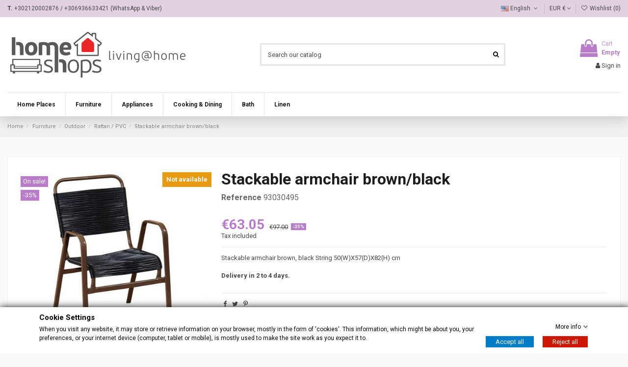

--- FILE ---
content_type: text/html; charset=utf-8
request_url: https://www.homeshops.gr/en/furniture/outdoor/rattan-pvc/stackable-armchair-brownblack-0495
body_size: 24197
content:
<!doctype html>
<html lang="en">

<head>
    
        
  <meta charset="utf-8">


  <meta http-equiv="x-ua-compatible" content="ie=edge">



  


  
  



  <title>Stackable armchair brown/black</title>
  
    
  
  
    
  
  <meta name="description" content="Stackable armchair brown/black">
  <meta name="keywords" content="">
    
      <link rel="canonical" href="https://www.homeshops.gr/en/furniture/outdoor/rattan-pvc/stackable-armchair-brownblack-0495">
    

  
          <link rel="alternate" href="https://www.homeshops.gr/en/furniture/outdoor/rattan-pvc/stackable-armchair-brownblack-0495" hreflang="en-us">
            <link rel="alternate" href="https://www.homeshops.gr/en/furniture/outdoor/rattan-pvc/stackable-armchair-brownblack-0495" hreflang="x-default">
                <link rel="alternate" href="https://www.homeshops.gr/el/epipla/Outdoor-furniture/rattan-pvc/polu8rona-stoibazomeni-kafemauro-0495" hreflang="el-gr">
            

  
    <script type="application/ld+json">
  {
    "@context": "https://schema.org",
    "@id": "#store-organization",
    "@type": "Organization",
    "name" : "homeshops",
    "url" : "https://www.homeshops.gr/en/",
  
      "logo": {
        "@type": "ImageObject",
        "url":"https://www.homeshops.gr/img/logo-1711733524.jpg"
      }
      }
</script>

<script type="application/ld+json">
  {
    "@context": "https://schema.org",
    "@type": "WebPage",
    "isPartOf": {
      "@type": "WebSite",
      "url":  "https://www.homeshops.gr/en/",
      "name": "homeshops"
    },
    "name": "Stackable armchair brown/black",
    "url":  "https://www.homeshops.gr/en/furniture/outdoor/rattan-pvc/stackable-armchair-brownblack-0495"
  }
</script>


  <script type="application/ld+json">
    {
      "@context": "https://schema.org",
      "@type": "BreadcrumbList",
      "itemListElement": [
                  {
            "@type": "ListItem",
            "position": 1,
            "name": "Home",
            "item": "https://www.homeshops.gr/en/"
          },              {
            "@type": "ListItem",
            "position": 2,
            "name": "Furniture",
            "item": "https://www.homeshops.gr/en/furniture"
          },              {
            "@type": "ListItem",
            "position": 3,
            "name": "Outdoor",
            "item": "https://www.homeshops.gr/en/outdoor"
          },              {
            "@type": "ListItem",
            "position": 4,
            "name": "Rattan / PVC",
            "item": "https://www.homeshops.gr/en/rattan-pvc"
          },              {
            "@type": "ListItem",
            "position": 5,
            "name": "Stackable armchair brown/black",
            "item": "https://www.homeshops.gr/en/furniture/outdoor/rattan-pvc/stackable-armchair-brownblack-0495"
          }          ]
    }
  </script>


  

  
        <script type="application/ld+json">
  {
    "@context": "https://schema.org/",
    "@type": "Product",
    "@id": "#product-snippet-id",
    "name": "Stackable armchair brown/black",
    "description": "Stackable armchair brown/black",
    "category": "Rattan / PVC",
    "image" :"https://www.homeshops.gr/1231-home_default/stackable-armchair-brownblack-0495.jpg",    "sku": "93030495",
    "mpn": "93030495"
        ,
    "brand": {
      "@type": "Brand",
      "name": "homeshops"
    }
            ,
    "weight": {
        "@context": "https://schema.org",
        "@type": "QuantitativeValue",
        "value": "4.000000",
        "unitCode": "kg"
    }
        ,
    "offers": {
      "@type": "Offer",
      "priceCurrency": "EUR",
      "name": "Stackable armchair brown/black",
      "price": "63.05",
      "url": "https://www.homeshops.gr/en/furniture/outdoor/rattan-pvc/stackable-armchair-brownblack-0495",
      "priceValidUntil": "2026-02-02",
              "image": ["https://www.homeshops.gr/1231-thickbox_default/stackable-armchair-brownblack-0495.jpg"],
            "sku": "93030495",
      "mpn": "93030495",
                                "availability": "https://schema.org/PreOrder",
      "seller": {
        "@type": "Organization",
        "name": "homeshops"
      }
    }
      }
</script>


  
    
  



    <meta property="og:type" content="product">
    <meta property="og:url" content="https://www.homeshops.gr/en/furniture/outdoor/rattan-pvc/stackable-armchair-brownblack-0495">
    <meta property="og:title" content="Stackable armchair brown/black">
    <meta property="og:site_name" content="homeshops">
    <meta property="og:description" content="Stackable armchair brown/black">
            <meta property="og:image" content="https://www.homeshops.gr/1231-thickbox_default/stackable-armchair-brownblack-0495.jpg">
        <meta property="og:image:width" content="1100">
        <meta property="og:image:height" content="1422">
    




      <meta name="viewport" content="initial-scale=1,user-scalable=no,maximum-scale=1,width=device-width">
  




  <link rel="icon" type="image/vnd.microsoft.icon" href="https://www.homeshops.gr/img/favicon.ico?1717423961">
  <link rel="shortcut icon" type="image/x-icon" href="https://www.homeshops.gr/img/favicon.ico?1717423961">
    




    <link rel="stylesheet" href="https://www.homeshops.gr/themes/warehouse/assets/cache/theme-4703c8171.css" type="text/css" media="all">




<link rel="preload" as="font"
      href="/themes/warehouse/assets/css/font-awesome/fonts/fontawesome-webfont.woff?v=4.7.0"
      type="font/woff" crossorigin="anonymous">
<link rel="preload" as="font"
      href="/themes/warehouse/assets/css/font-awesome/fonts/fontawesome-webfont.woff2?v=4.7.0"
      type="font/woff2" crossorigin="anonymous">


<link  rel="preload stylesheet"  as="style" href="/themes/warehouse/assets/css/font-awesome/css/font-awesome-preload.css"
       type="text/css" crossorigin="anonymous">





  

  <script>
        var AdvancedStoreMapsData = {"meta":{"missingHooks":[],"jsBaseLink":"https:\/\/www.homeshops.gr\/modules\/advancedstoremaps\/views\/js\/","dataLink":"https:\/\/www.homeshops.gr\/en\/module\/advancedstoremaps\/data?ajax=1"},"settings":{"apiKey":"AIzaSyAIAX1liR6zunOJeGp4m4JxElBF47K9op4","mapLanguage":"browser","mapTheme":"light","mapParams":{"center":{"lat":38.929065778617,"lng":21.93417528125},"zoom":8,"zoomControl":true,"fullscreenControl":true,"gestureHandling":"auto","mapTypeControl":true,"streetViewControl":true,"rotateControl":true,"clickableIcons":true},"marker":{"animation":"none","icon":null,"width":32,"height":32},"infoWindow":{"storeDetails":["picture","address","phone","schedule"],"displayGetDirections":true},"mapStyle":"[]","countryFilter":true,"mapClustering":true,"geocoding":true,"clustererParams":{"styles":[{"url":"https:\/\/www.homeshops.gr\/modules\/advancedstoremaps\/views\/img\/clusters\/m1.png","width":53,"height":53,"textColor":"#000000"},{"url":"https:\/\/www.homeshops.gr\/modules\/advancedstoremaps\/views\/img\/clusters\/m2.png","width":56,"height":56,"textColor":"#000000"},{"url":"https:\/\/www.homeshops.gr\/modules\/advancedstoremaps\/views\/img\/clusters\/m3.png","width":66,"height":66,"textColor":"#000000"},{"url":"https:\/\/www.homeshops.gr\/modules\/advancedstoremaps\/views\/img\/clusters\/m4.png","width":78,"height":78,"textColor":"#000000"},{"url":"https:\/\/www.homeshops.gr\/modules\/advancedstoremaps\/views\/img\/clusters\/m5.png","width":90,"height":90,"textColor":"#000000"}],"maxZoom":0,"zoomOnClick":true,"averageCenter":false,"minimumClusterSize":2},"geocodingParams":null,"geoParams":{"distance":50000,"orderByDistance":true,"showNearest":true,"showMarker":false,"detectLocation":true}},"context":{"ps":{"v17":true},"langIsoCode":"en","countryIsoCode":"GR"},"trans":{"workingHours":"Working hours","getDirections":"Get directions","weekdays":["Monday","Tuesday","Wednesday","Thursday","Friday","Saturday","Sunday"],"searchByAddr":"Search by address","noResultsFound":"No results found.","noResultsFoundNear":"No results found near this location.","noAddressesFound":"No addresses found, try another search.","retrySearch":"Try another search","countryFilter":"Country filter","allCountries":"All countries","featuredStore":"Featured store"}};
        var elementorFrontendConfig = {"isEditMode":"","stretchedSectionContainer":"","instagramToken":false,"is_rtl":false,"ajax_csfr_token_url":"https:\/\/www.homeshops.gr\/en\/module\/iqitelementor\/Actions?process=handleCsfrToken&ajax=1"};
        var gdprSettings = {"consent_active":false,"Consent":{"ad_storage":"denied","ad_user_data":"denied","ad_personalization":"denied","analytics_storage":"denied"},"gdprEnabledModules":{"ps_currencyselector":true,"ps_languageselector":true,"ps_shoppingcart":true,"ps_googleanalytics":false,"iqitsociallogin":false,"invisiblegrecaptcha":true},"gdprCookieStoreUrl":"https:\/\/www.homeshops.gr\/en\/module\/gdprpro\/storecookie","newsletterConsentText":"&lt;p&gt;I want to receive newsletter&lt;\/p&gt;","checkAllByDefault":false,"under18AlertText":"You need to be 18+ to visit this site","closeModalOnlyWithButtons":false,"showWindow":true,"isBot":true,"doNotTrackCompliance":false,"reloadAfterSave":false,"reloadAfterAcceptAll":false,"scrollLock":false,"acceptByScroll":false};
        var gdprSettings_Consent_ad_personalization = "denied";
        var gdprSettings_Consent_ad_storage = "denied";
        var gdprSettings_Consent_ad_user_data = "denied";
        var gdprSettings_Consent_analytics_storage = "denied";
        var iqitTheme = {"rm_sticky":"up","rm_breakpoint":0,"op_preloader":"0","cart_style":"floating","cart_confirmation":"open","h_layout":"1","f_fixed":"","f_layout":"2","h_absolute":"0","h_sticky":"header","hw_width":"inherit","mm_content":"desktop","hm_submenu_width":"default","h_search_type":"full","pl_lazyload":true,"pl_infinity":false,"pl_rollover":true,"pl_crsl_autoplay":false,"pl_slider_ld":6,"pl_slider_d":4,"pl_slider_t":3,"pl_slider_p":2,"pp_thumbs":"leftd","pp_zoom":"inner","pp_image_layout":"carousel","pp_tabs":"tabh","pl_grid_qty":true};
        var iqitcompare = {"nbProducts":0};
        var iqitextendedproduct = {"speed":"70","hook":"modal"};
        var iqitfdc_from = 0;
        var iqitmegamenu = {"sticky":"false","containerSelector":"#wrapper > .container"};
        var iqitwishlist = {"nbProducts":0};
        var minqcConditionsUrl = "https:\/\/www.homeshops.gr\/en\/cart?ajax=1&getMinqcConditions=1";
        var minqcErrorsUrl = "https:\/\/www.homeshops.gr\/en\/cart?ajax=1&getMinqcErrors=1";
        var minqcRefreshErrorsInCart = false;
        var prestashop = {"cart":{"products":[],"totals":{"total":{"type":"total","label":"Total","amount":0,"value":"\u20ac0.00"},"total_including_tax":{"type":"total","label":"Total (tax incl.)","amount":0,"value":"\u20ac0.00"},"total_excluding_tax":{"type":"total","label":"Total (tax excl.)","amount":0,"value":"\u20ac0.00"}},"subtotals":{"products":{"type":"products","label":"Subtotal","amount":0,"value":"\u20ac0.00"},"discounts":null,"shipping":{"type":"shipping","label":"Shipping","amount":0,"value":""},"tax":{"type":"tax","label":"Included taxes","amount":0,"value":"\u20ac0.00"}},"products_count":0,"summary_string":"0 items","vouchers":{"allowed":1,"added":[]},"discounts":[],"minimalPurchase":0,"minimalPurchaseRequired":""},"currency":{"id":2,"name":"Euro","iso_code":"EUR","iso_code_num":"978","sign":"\u20ac"},"customer":{"lastname":null,"firstname":null,"email":null,"birthday":null,"newsletter":null,"newsletter_date_add":null,"optin":null,"website":null,"company":null,"siret":null,"ape":null,"is_logged":false,"gender":{"type":null,"name":null},"addresses":[]},"language":{"name":"English (English)","iso_code":"en","locale":"en-US","language_code":"en-us","is_rtl":"0","date_format_lite":"m\/d\/Y","date_format_full":"m\/d\/Y H:i:s","id":1},"page":{"title":"","canonical":"https:\/\/www.homeshops.gr\/en\/furniture\/outdoor\/rattan-pvc\/stackable-armchair-brownblack-0495","meta":{"title":"Stackable armchair brown\/black","description":"Stackable armchair brown\/black","keywords":null,"robots":"index"},"page_name":"product","body_classes":{"lang-en":true,"lang-rtl":false,"country-GR":true,"currency-EUR":true,"layout-full-width":true,"page-product":true,"tax-display-enabled":true,"product-id-902":true,"product-Stackable armchair brown\/black":true,"product-id-category-42":true,"product-id-manufacturer-0":true,"product-id-supplier-0":true,"product-on-sale":true},"admin_notifications":[]},"shop":{"name":"homeshops","logo":"https:\/\/www.homeshops.gr\/img\/logo-1711733524.jpg","stores_icon":"https:\/\/www.homeshops.gr\/img\/logo_stores.png","favicon":"https:\/\/www.homeshops.gr\/img\/favicon.ico"},"urls":{"base_url":"https:\/\/www.homeshops.gr\/","current_url":"https:\/\/www.homeshops.gr\/en\/furniture\/outdoor\/rattan-pvc\/stackable-armchair-brownblack-0495","shop_domain_url":"https:\/\/www.homeshops.gr","img_ps_url":"https:\/\/www.homeshops.gr\/img\/","img_cat_url":"https:\/\/www.homeshops.gr\/img\/c\/","img_lang_url":"https:\/\/www.homeshops.gr\/img\/l\/","img_prod_url":"https:\/\/www.homeshops.gr\/img\/p\/","img_manu_url":"https:\/\/www.homeshops.gr\/img\/m\/","img_sup_url":"https:\/\/www.homeshops.gr\/img\/su\/","img_ship_url":"https:\/\/www.homeshops.gr\/img\/s\/","img_store_url":"https:\/\/www.homeshops.gr\/img\/st\/","img_col_url":"https:\/\/www.homeshops.gr\/img\/co\/","img_url":"https:\/\/www.homeshops.gr\/themes\/warehouse\/assets\/img\/","css_url":"https:\/\/www.homeshops.gr\/themes\/warehouse\/assets\/css\/","js_url":"https:\/\/www.homeshops.gr\/themes\/warehouse\/assets\/js\/","pic_url":"https:\/\/www.homeshops.gr\/upload\/","pages":{"address":"https:\/\/www.homeshops.gr\/en\/address","addresses":"https:\/\/www.homeshops.gr\/en\/addresses","authentication":"https:\/\/www.homeshops.gr\/en\/login","cart":"https:\/\/www.homeshops.gr\/en\/cart","category":"https:\/\/www.homeshops.gr\/en\/index.php?controller=category","cms":"https:\/\/www.homeshops.gr\/en\/index.php?controller=cms","contact":"https:\/\/www.homeshops.gr\/en\/contact-us","discount":"https:\/\/www.homeshops.gr\/en\/discount","guest_tracking":"https:\/\/www.homeshops.gr\/en\/guest-tracking","history":"https:\/\/www.homeshops.gr\/en\/order-history","identity":"https:\/\/www.homeshops.gr\/en\/identity","index":"https:\/\/www.homeshops.gr\/en\/","my_account":"https:\/\/www.homeshops.gr\/en\/my-account","order_confirmation":"https:\/\/www.homeshops.gr\/en\/order-confirmation","order_detail":"https:\/\/www.homeshops.gr\/en\/index.php?controller=order-detail","order_follow":"https:\/\/www.homeshops.gr\/en\/order-follow","order":"https:\/\/www.homeshops.gr\/en\/order","order_return":"https:\/\/www.homeshops.gr\/en\/index.php?controller=order-return","order_slip":"https:\/\/www.homeshops.gr\/en\/credit-slip","pagenotfound":"https:\/\/www.homeshops.gr\/en\/page-not-found","password":"https:\/\/www.homeshops.gr\/en\/password-recovery","pdf_invoice":"https:\/\/www.homeshops.gr\/en\/index.php?controller=pdf-invoice","pdf_order_return":"https:\/\/www.homeshops.gr\/en\/index.php?controller=pdf-order-return","pdf_order_slip":"https:\/\/www.homeshops.gr\/en\/index.php?controller=pdf-order-slip","prices_drop":"https:\/\/www.homeshops.gr\/en\/prices-drop","product":"https:\/\/www.homeshops.gr\/en\/index.php?controller=product","search":"https:\/\/www.homeshops.gr\/en\/search","sitemap":"https:\/\/www.homeshops.gr\/en\/sitemap","stores":"https:\/\/www.homeshops.gr\/en\/stores","supplier":"https:\/\/www.homeshops.gr\/en\/supplier","register":"https:\/\/www.homeshops.gr\/en\/login?create_account=1","order_login":"https:\/\/www.homeshops.gr\/en\/order?login=1"},"alternative_langs":{"en-us":"https:\/\/www.homeshops.gr\/en\/furniture\/outdoor\/rattan-pvc\/stackable-armchair-brownblack-0495","el-gr":"https:\/\/www.homeshops.gr\/el\/epipla\/Outdoor-furniture\/rattan-pvc\/polu8rona-stoibazomeni-kafemauro-0495"},"theme_assets":"\/themes\/warehouse\/assets\/","actions":{"logout":"https:\/\/www.homeshops.gr\/en\/?mylogout="},"no_picture_image":{"bySize":{"small_default":{"url":"https:\/\/www.homeshops.gr\/img\/p\/en-default-small_default.jpg","width":98,"height":127},"cart_default":{"url":"https:\/\/www.homeshops.gr\/img\/p\/en-default-cart_default.jpg","width":125,"height":162},"home_default":{"url":"https:\/\/www.homeshops.gr\/img\/p\/en-default-home_default.jpg","width":236,"height":305},"large_default":{"url":"https:\/\/www.homeshops.gr\/img\/p\/en-default-large_default.jpg","width":381,"height":492},"category_default":{"url":"https:\/\/www.homeshops.gr\/img\/p\/en-default-category_default.jpg","width":1003,"height":200},"medium_default":{"url":"https:\/\/www.homeshops.gr\/img\/p\/en-default-medium_default.jpg","width":452,"height":584},"thickbox_default":{"url":"https:\/\/www.homeshops.gr\/img\/p\/en-default-thickbox_default.jpg","width":1100,"height":1422}},"small":{"url":"https:\/\/www.homeshops.gr\/img\/p\/en-default-small_default.jpg","width":98,"height":127},"medium":{"url":"https:\/\/www.homeshops.gr\/img\/p\/en-default-large_default.jpg","width":381,"height":492},"large":{"url":"https:\/\/www.homeshops.gr\/img\/p\/en-default-thickbox_default.jpg","width":1100,"height":1422},"legend":""}},"configuration":{"display_taxes_label":true,"display_prices_tax_incl":true,"is_catalog":false,"show_prices":true,"opt_in":{"partner":false},"quantity_discount":{"type":"price","label":"Unit price"},"voucher_enabled":1,"return_enabled":0},"field_required":[],"breadcrumb":{"links":[{"title":"Home","url":"https:\/\/www.homeshops.gr\/en\/"},{"title":"Furniture","url":"https:\/\/www.homeshops.gr\/en\/furniture"},{"title":"Outdoor","url":"https:\/\/www.homeshops.gr\/en\/outdoor"},{"title":"Rattan \/ PVC","url":"https:\/\/www.homeshops.gr\/en\/rattan-pvc"},{"title":"Stackable armchair brown\/black","url":"https:\/\/www.homeshops.gr\/en\/furniture\/outdoor\/rattan-pvc\/stackable-armchair-brownblack-0495"}],"count":5},"link":{"protocol_link":"https:\/\/","protocol_content":"https:\/\/","request_uri":"\/en\/furniture\/outdoor\/rattan-pvc\/stackable-armchair-brownblack-0495"},"time":1768687900,"static_token":"43bca7340d3224913532ecc970e9d401","token":"0f3991bb867ee76c06c648804b8b0ae7","debug":false};
        var prestashopFacebookAjaxController = "https:\/\/www.homeshops.gr\/en\/module\/ps_facebook\/Ajax";
        var psemailsubscription_subscription = "https:\/\/www.homeshops.gr\/en\/module\/ps_emailsubscription\/subscription";
      </script>



  
<!-- Magic Zoom Plus Prestashop module version v5.10.3 [v1.6.94:v5.3.7] -->
<script type="text/javascript">window["mgctlbx$Pltm"] = "Prestashop";</script>
<link type="text/css" href="/modules/magiczoomplus/views/css/magiczoomplus.css" rel="stylesheet" media="screen" />
<link type="text/css" href="/modules/magiczoomplus/views/css/magiczoomplus.module.css" rel="stylesheet" media="screen" />
<script type="text/javascript" src="/modules/magiczoomplus/views/js/magiczoomplus.js"></script>
<script type="text/javascript" src="/modules/magiczoomplus/views/js/magictoolbox.utils.js"></script>
<script type="text/javascript">
	var mzOptions = {
		'zoomWidth':'auto',
		'zoomHeight':'auto',
		'zoomPosition':'right',
		'zoomDistance':15,
		'selectorTrigger':'click',
		'transitionEffect':true,
		'lazyZoom':false,
		'rightClick':false,
		'cssClass':'',
		'zoomMode':'zoom',
		'zoomOn':'hover',
		'upscale':true,
		'smoothing':true,
		'variableZoom':false,
		'zoomCaption':'off',
		'expand':'window',
		'expandZoomMode':'zoom',
		'expandZoomOn':'click',
		'expandCaption':true,
		'closeOnClickOutside':true,
		'hint':'once',
		'textHoverZoomHint':'Hover to zoom',
		'textClickZoomHint':'Click to zoom',
		'textExpandHint':'Click to expand',
		'textBtnClose':'Close',
		'textBtnNext':'Next',
		'textBtnPrev':'Previous'
	}
</script>
<script type="text/javascript">
	var mzMobileOptions = {
		'zoomMode':'off',
		'textHoverZoomHint':'Touch to zoom',
		'textClickZoomHint':'Double tap or pinch to zoom',
		'textExpandHint':'Tap to expand'
	}
</script>

<script type="text/javascript">
    var isPrestaShop15x = true;
    var isPrestaShop1541 = true;
    var isPrestaShop156x = true;
    var isPrestaShop16x = true;
    var isPrestaShop17x = true;
    var mEvent = 'click';
    var originalLayout = false;
    var m360AsPrimaryImage = true && (typeof(window['Magic360']) != 'undefined');
    var useMagicScroll = false;
    var scrollItems = 3;
    var isProductMagicZoomReady = false;
    var allowHighlightActiveSelectorOnUpdate = true;
    mzOptions['onZoomReady'] = function(id) {
        //console.log('MagicZoomPlus onZoomReady: ', id);
        if (id == 'MagicZoomPlusImageMainImage') {
            isProductMagicZoomReady = true;
        }
    }
    mzOptions['onUpdate'] = function(id, oldA, newA) {
        //console.log('MagicZoomPlus onUpdate: ', id);
        if (allowHighlightActiveSelectorOnUpdate) {
            mtHighlightActiveSelector(newA);
        }
        allowHighlightActiveSelectorOnUpdate = true;
    }


</script>
<script type="text/javascript" src="/modules/magiczoomplus/views/js/product17.js"></script>

<script type="text/javascript" src="/modules/magiczoomplus/views/js/switch.js"></script>
<?php
/**
 * NOTICE OF LICENSE
 *
 * Smartsupp live chat - official plugin. Smartsupp is free live chat with visitor recording. 
 * The plugin enables you to create a free account or sign in with existing one. Pre-integrated 
 * customer info with WooCommerce (you will see names and emails of signed in webshop visitors).
 * Optional API for advanced chat box modifications.
 *
 * You must not modify, adapt or create derivative works of this source code
 *
 *  @author    Smartsupp
 *  @copyright 2021 Smartsupp.com
 *  @license   GPL-2.0+
**/ 
?>

<script type="text/javascript">
            var _smartsupp = _smartsupp || {};
            _smartsupp.key = '621285eb63324eec3ca24d94c8273e8b795ad27f';
_smartsupp.cookieDomain = '.www.homeshops.gr';
_smartsupp.sitePlatform = 'Prestashop 1.7.8.11';
window.smartsupp||(function(d) {
                var s,c,o=smartsupp=function(){ o._.push(arguments)};o._=[];
                s=d.getElementsByTagName('script')[0];c=d.createElement('script');
                c.type='text/javascript';c.charset='utf-8';c.async=true;
                c.src='//www.smartsuppchat.com/loader.js';s.parentNode.insertBefore(c,s);
            })(document);
            </script><script type="text/javascript"></script><style>
    :root {
        --advsm-accent-color: #427FED;
    }
</style>



    
            <meta property="product:pretax_price:amount" content="50.846774">
        <meta property="product:pretax_price:currency" content="EUR">
        <meta property="product:price:amount" content="63.05">
        <meta property="product:price:currency" content="EUR">
                <meta property="product:weight:value" content="4.000000">
        <meta property="product:weight:units" content="kg">
    
    

    </head>

    <body id="product" class="lang-en country-gr currency-eur layout-full-width page-product tax-display-enabled product-id-902 product-stackable-armchair-brown-black product-id-category-42 product-id-manufacturer-0 product-id-supplier-0 product-on-sale ps-currencyselector-off ps-languageselector-off ps-shoppingcart-off ps-googleanalytics-off iqitsociallogin-off invisiblegrecaptcha-off body-desktop-header-style-w-1       customer-not-logged">


    




    


<main id="main-page-content"  >
    
            

    <header id="header" class="desktop-header-style-w-1">
        
            
  <div class="header-banner">
    
  </div>




            <nav class="header-nav">
        <div class="container">
    
        <div class="row justify-content-between">
            <div class="col col-auto col-md left-nav">
                                    <strong>T.</strong> <a href="tel:+302120002876">+302120002876</a>
                    / <a href="tel:+306936633421">+306936633421</a> 
                    (WhatsApp & Viber)
            </div>
            <div class="col col-auto center-nav text-center">
                
             </div>
            <div class="col col-auto col-md right-nav text-right">
                

<div id="language_selector" class="d-inline-block">
    <div class="language-selector-wrapper d-inline-block">
        <div class="language-selector dropdown js-dropdown">
            <a class="expand-more" data-toggle="dropdown" data-iso-code="en"><img width="16" height="11" src="https://www.homeshops.gr/img/l/1.jpg" alt="English" class="img-fluid lang-flag" /> English <i class="fa fa-angle-down fa-fw" aria-hidden="true"></i></a>
            <div class="dropdown-menu">
                <ul>
                                            <li  class="current" >
                            <a href="https://www.homeshops.gr/en/furniture/outdoor/rattan-pvc/stackable-armchair-brownblack-0495" rel="alternate" hreflang="en"
                               class="dropdown-item"><img width="16" height="11" src="https://www.homeshops.gr/img/l/1.jpg" alt="English" class="img-fluid lang-flag"  data-iso-code="en"/> English</a>
                        </li>
                                            <li >
                            <a href="https://www.homeshops.gr/el/epipla/Outdoor-furniture/rattan-pvc/polu8rona-stoibazomeni-kafemauro-0495" rel="alternate" hreflang="el"
                               class="dropdown-item"><img width="16" height="11" src="https://www.homeshops.gr/img/l/2.jpg" alt="ελληνικά" class="img-fluid lang-flag"  data-iso-code="el"/> ελληνικά</a>
                        </li>
                                    </ul>
            </div>
        </div>
    </div>
</div>
<div id="currency_selector" class="d-inline-block">
    <div class="currency-selector dropdown js-dropdown d-inline-block">
        <a class="expand-more" data-toggle="dropdown">EUR  € <i class="fa fa-angle-down" aria-hidden="true"></i></a>
        <div class="dropdown-menu">
            <ul>
                                    <li  class="current" >
                        <a title="Euro" rel="nofollow" href="https://www.homeshops.gr/en/furniture/outdoor/rattan-pvc/stackable-armchair-brownblack-0495?SubmitCurrency=1&amp;id_currency=2"
                           class="dropdown-item">EUR  €</a>
                    </li>
                                    <li >
                        <a title="British Pound" rel="nofollow" href="https://www.homeshops.gr/en/furniture/outdoor/rattan-pvc/stackable-armchair-brownblack-0495?SubmitCurrency=1&amp;id_currency=3"
                           class="dropdown-item">GBP  £</a>
                    </li>
                            </ul>
        </div>
    </div>
</div>
<div class="d-inline-block">
    <a href="//www.homeshops.gr/en/module/iqitwishlist/view">
        <i class="fa fa-heart-o fa-fw" aria-hidden="true"></i> Wishlist (<span
                id="iqitwishlist-nb"></span>)
    </a>
</div>

             </div>
        </div>

                        </div>
            </nav>
        



<div id="desktop-header" class="desktop-header-style-1">
    
            
<div class="header-top">
    <div id="desktop-header-container" class="container">
        <div class="row align-items-center">
                            <div class="col col-auto col-header-left">
                    <div id="desktop_logo">
                        
  <a href="https://www.homeshops.gr/en/">
    <img class="logo img-fluid"
         src="https://www.homeshops.gr/img/logo-1711733524.jpg"
          srcset="/img/cms/logo-1711733524.png 2x"         alt="homeshops"
         width="370"
         height="93"
    >
  </a>

                    </div>
                    
                </div>
                <div class="col col-header-center">
                                        <!-- Block search module TOP -->

<!-- Block search module TOP -->
<div id="search_widget" class="search-widget" data-search-controller-url="https://www.homeshops.gr/en/module/iqitsearch/searchiqit">
    <form method="get" action="https://www.homeshops.gr/en/module/iqitsearch/searchiqit">
        <div class="input-group">
            <input type="text" name="s" value="" data-all-text="Show all results"
                   data-blog-text="Blog post"
                   data-product-text="Product"
                   data-brands-text="Brand"
                   autocomplete="off" autocorrect="off" autocapitalize="off" spellcheck="false"
                   placeholder="Search our catalog" class="form-control form-search-control" />
            <button type="submit" class="search-btn">
                <i class="fa fa-search"></i>
            </button>
        </div>
    </form>
</div>
<!-- /Block search module TOP -->

<!-- /Block search module TOP -->


                    
                </div>
                        <div class="col col-auto col-header-right text-right">
                                    
                                            <div id="ps-shoppingcart-wrapper">
    <div id="ps-shoppingcart"
         class="header-cart-default ps-shoppingcart dropdown">
         <div id="blockcart" class="blockcart cart-preview"
         data-refresh-url="//www.homeshops.gr/en/module/ps_shoppingcart/ajax">
        <a id="cart-toogle" class="cart-toogle header-btn header-cart-btn" data-toggle="dropdown" data-display="static">
            <i class="fa fa-shopping-bag fa-fw icon" aria-hidden="true"><span class="cart-products-count-btn  d-none">0</span></i>
            <span class="info-wrapper">
            <span class="title">Cart</span>
            <span class="cart-toggle-details">
            <span class="text-faded cart-separator"> / </span>
                            Empty
                        </span>
            </span>
        </a>
        <div id="_desktop_blockcart-content" class="dropdown-menu-custom dropdown-menu">
    <div id="blockcart-content" class="blockcart-content" >
        <div class="cart-title">
            <span class="modal-title">Your cart</span>
            <button type="button" id="js-cart-close" class="close">
                <span>×</span>
            </button>
            <hr>
        </div>
                    <span class="no-items">There are no more items in your cart</span>
            </div>
</div> </div>




    </div>
</div>

                                        
                
                <div id="user_info">
            <a
                href="https://www.homeshops.gr/en/my-account"
                title="Log in to your customer account"
                rel="nofollow"
        ><i class="fa fa-user" aria-hidden="true"></i>
            <span>Sign in</span>
        </a>
    </div>


                
            </div>
            <div class="col-12">
                <div class="row">
                    
                </div>
            </div>
        </div>
    </div>
</div>
<div class="container iqit-megamenu-container"><div id="iqitmegamenu-wrapper" class="iqitmegamenu-wrapper iqitmegamenu-all">
	<div class="container container-iqitmegamenu">
		<div id="iqitmegamenu-horizontal" class="iqitmegamenu  clearfix" role="navigation">

			
				<div class="cbp-vertical-on-top">
					
<nav id="cbp-hrmenu1" class="cbp-hrmenu  iqitmegamenu-all cbp-vertical ">
	<div class="cbp-vertical-title"><i class="fa fa-bars cbp-iconbars"></i> <span class="cbp-vertical-title-text">Navigation</span></div>
					<ul id="cbp-hrmenu1-ul">
											</ul>
				</nav>

				</div>
						
			<nav id="cbp-hrmenu" class="cbp-hrmenu cbp-horizontal cbp-hrsub-narrow">
				<ul>
											<li id="cbp-hrmenu-tab-3"
							class="cbp-hrmenu-tab cbp-hrmenu-tab-3  cbp-has-submeu">
							<a href="https://www.homeshops.gr/en/rooms" class="nav-link" 
										>
										

										<span class="cbp-tab-title">
											Home Places											<i class="fa fa-angle-down cbp-submenu-aindicator"></i></span>
																			</a>
																			<div class="cbp-hrsub col-12">
											<div class="cbp-hrsub-inner">
												<div class="container iqitmegamenu-submenu-container">
													
																																													



<div class="row menu_row menu-element  first_rows menu-element-id-1">
                

                                                



    <div class="col-2 cbp-menu-column cbp-menu-element menu-element-id-2 ">
        <div class="cbp-menu-column-inner">
                        
                
                
                    
                                                    <div class="row cbp-categories-row">
                                                                                                            <div class="col-12">
                                            <div class="cbp-category-link-w"><a href="https://www.homeshops.gr/en/appliances-home"
                                                                                class="cbp-column-title nav-link cbp-category-title">Home appliances</a>
                                                                                                                                                    
    <ul class="cbp-links cbp-category-tree"><li ><div class="cbp-category-link-w"><a href="https://www.homeshops.gr/en/heating-x">Heating Cooling</a></div></li><li ><div class="cbp-category-link-w"><a href="https://www.homeshops.gr/en/cleanliness-x">Cleanliness</a></div></li><li ><div class="cbp-category-link-w"><a href="https://www.homeshops.gr/en/ironing-x">Ironing</a></div></li><li ><div class="cbp-category-link-w"><a href="https://www.homeshops.gr/en/hygiene-x">Personal Hygiene</a></div></li><li ><div class="cbp-category-link-w"><a href="https://www.homeshops.gr/en/useful-tools-x">useful / tools</a></div></li></ul>

                                                                                            </div>
                                        </div>
                                                                                                </div>
                                            
                
            

            
            </div>    </div>
                                    



    <div class="col-2 cbp-menu-column cbp-menu-element menu-element-id-3 ">
        <div class="cbp-menu-column-inner">
                        
                
                
                    
                                                    <div class="row cbp-categories-row">
                                                                                                            <div class="col-12">
                                            <div class="cbp-category-link-w"><a href="https://www.homeshops.gr/en/kitchen"
                                                                                class="cbp-column-title nav-link cbp-category-title">Kitchen</a>
                                                                                                                                                    
    <ul class="cbp-links cbp-category-tree"><li ><div class="cbp-category-link-w"><a href="https://www.homeshops.gr/en/Kitchen-furniture">Furniture</a></div></li><li ><div class="cbp-category-link-w"><a href="https://www.homeshops.gr/en/kitchen-accessories">Accessories</a></div></li><li ><div class="cbp-category-link-w"><a href="https://www.homeshops.gr/en/appliances-kitchen">Appliances</a></div></li></ul>

                                                                                            </div>
                                        </div>
                                                                                                </div>
                                            
                
            

            
            </div>    </div>
                                    



    <div class="col-2 cbp-menu-column cbp-menu-element menu-element-id-4 ">
        <div class="cbp-menu-column-inner">
                        
                
                
                    
                                                    <div class="row cbp-categories-row">
                                                                                                            <div class="col-12">
                                            <div class="cbp-category-link-w"><a href="https://www.homeshops.gr/en/bedroom"
                                                                                class="cbp-column-title nav-link cbp-category-title">Bedroom</a>
                                                                                                                                                    
    <ul class="cbp-links cbp-category-tree"><li ><div class="cbp-category-link-w"><a href="https://www.homeshops.gr/en/bedroom-furniture">Furniture</a></div></li><li ><div class="cbp-category-link-w"><a href="https://www.homeshops.gr/en/bedroom-linen">Linen</a></div></li><li ><div class="cbp-category-link-w"><a href="https://www.homeshops.gr/en/bedroom-mattresses">Mattresses</a></div></li></ul>

                                                                                            </div>
                                        </div>
                                                                                                </div>
                                            
                
            

            
            </div>    </div>
                                    



    <div class="col-2 cbp-menu-column cbp-menu-element menu-element-id-5 ">
        <div class="cbp-menu-column-inner">
                        
                
                
                    
                                                    <div class="row cbp-categories-row">
                                                                                                            <div class="col-12">
                                            <div class="cbp-category-link-w"><a href="https://www.homeshops.gr/en/bathroom"
                                                                                class="cbp-column-title nav-link cbp-category-title">Bathroom</a>
                                                                                                                                                    
    <ul class="cbp-links cbp-category-tree"><li ><div class="cbp-category-link-w"><a href="https://www.homeshops.gr/en/bathroom-furniture">Furniture</a></div></li><li ><div class="cbp-category-link-w"><a href="https://www.homeshops.gr/en/bathroom-accessories">Accessories</a></div></li><li ><div class="cbp-category-link-w"><a href="https://www.homeshops.gr/en/bathroom-linen">Linen</a></div></li></ul>

                                                                                            </div>
                                        </div>
                                                                                                </div>
                                            
                
            

            
            </div>    </div>
                                    



    <div class="col-2 cbp-menu-column cbp-menu-element menu-element-id-6 ">
        <div class="cbp-menu-column-inner">
                        
                
                
                    
                                                    <div class="row cbp-categories-row">
                                                                                                            <div class="col-12">
                                            <div class="cbp-category-link-w"><a href="https://www.homeshops.gr/en/childrenroom"
                                                                                class="cbp-column-title nav-link cbp-category-title">Children&#039;s Room</a>
                                                                                                                                                    
    <ul class="cbp-links cbp-category-tree"><li ><div class="cbp-category-link-w"><a href="https://www.homeshops.gr/en/children-furniture">Furniture</a></div></li><li ><div class="cbp-category-link-w"><a href="https://www.homeshops.gr/en/childern-linen">Linen</a></div></li></ul>

                                                                                            </div>
                                        </div>
                                                                                                </div>
                                            
                
            

            
            </div>    </div>
                                    



    <div class="col-2 cbp-menu-column cbp-menu-element menu-element-id-7 ">
        <div class="cbp-menu-column-inner">
                        
                
                
                    
                                                    <div class="row cbp-categories-row">
                                                                                                            <div class="col-12">
                                            <div class="cbp-category-link-w"><a href="https://www.homeshops.gr/en/office"
                                                                                class="cbp-column-title nav-link cbp-category-title">Office</a>
                                                                                                                                                    
    <ul class="cbp-links cbp-category-tree"><li ><div class="cbp-category-link-w"><a href="https://www.homeshops.gr/en/office-furniture">Office furniture</a></div></li></ul>

                                                                                            </div>
                                        </div>
                                                                                                </div>
                                            
                
            

            
            </div>    </div>
                                    



    <div class="col-2 cbp-menu-column cbp-menu-element menu-element-id-8 ">
        <div class="cbp-menu-column-inner">
                        
                
                
                    
                                                    <div class="row cbp-categories-row">
                                                                                                            <div class="col-12">
                                            <div class="cbp-category-link-w"><a href="https://www.homeshops.gr/en/decoration"
                                                                                class="cbp-column-title nav-link cbp-category-title">Decoration</a>
                                                                                                                                                    
    <ul class="cbp-links cbp-category-tree"><li ><div class="cbp-category-link-w"><a href="https://www.homeshops.gr/en/paintings">Paintings</a></div></li></ul>

                                                                                            </div>
                                        </div>
                                                                                                </div>
                                            
                
            

            
            </div>    </div>
                                    



    <div class="col-2 cbp-menu-column cbp-menu-element menu-element-id-9 ">
        <div class="cbp-menu-column-inner">
                        
                
                
                    
                                                    <div class="row cbp-categories-row">
                                                                                                            <div class="col-12">
                                            <div class="cbp-category-link-w"><a href="https://www.homeshops.gr/en/garden-veranda"
                                                                                class="cbp-column-title nav-link cbp-category-title">Garden &amp; Veranda</a>
                                                                                                                                            </div>
                                        </div>
                                                                                                </div>
                                            
                
            

            
            </div>    </div>
                                    



    <div class="col-2 cbp-menu-column cbp-menu-element menu-element-id-10 ">
        <div class="cbp-menu-column-inner">
                        
                
                
                    
                                                    <div class="row cbp-categories-row">
                                                                                                            <div class="col-12">
                                            <div class="cbp-category-link-w"><a href="https://www.homeshops.gr/en/living-room"
                                                                                class="cbp-column-title nav-link cbp-category-title">Living Room</a>
                                                                                                                                            </div>
                                        </div>
                                                                                                </div>
                                            
                
            

            
            </div>    </div>
                                    



    <div class="col-2 cbp-menu-column cbp-menu-element menu-element-id-11 ">
        <div class="cbp-menu-column-inner">
                        
                
                
                    
                                                    <div class="row cbp-categories-row">
                                                                                                            <div class="col-12">
                                            <div class="cbp-category-link-w"><a href="https://www.homeshops.gr/en/dining-room"
                                                                                class="cbp-column-title nav-link cbp-category-title">Dining Room</a>
                                                                                                                                            </div>
                                        </div>
                                                                                                </div>
                                            
                
            

            
            </div>    </div>
                            
                </div>
																													
																									</div>
											</div>
										</div>
																</li>
												<li id="cbp-hrmenu-tab-4"
							class="cbp-hrmenu-tab cbp-hrmenu-tab-4  cbp-has-submeu">
							<a href="https://www.homeshops.gr/en/furniture" class="nav-link" 
										>
										

										<span class="cbp-tab-title">
											Furniture											<i class="fa fa-angle-down cbp-submenu-aindicator"></i></span>
																			</a>
																			<div class="cbp-hrsub col-6">
											<div class="cbp-hrsub-inner">
												<div class="container iqitmegamenu-submenu-container">
													
																																													



<div class="row menu_row menu-element  first_rows menu-element-id-1">
                

                                                



    <div class="col-4 cbp-menu-column cbp-menu-element menu-element-id-5 ">
        <div class="cbp-menu-column-inner">
                        
                
                
                    
                                                    <div class="row cbp-categories-row">
                                                                                                            <div class="col-12">
                                            <div class="cbp-category-link-w"><a href="https://www.homeshops.gr/en/sofas"
                                                                                class="cbp-column-title nav-link cbp-category-title">Sofas</a>
                                                                                                                                            </div>
                                        </div>
                                                                                                                                                <div class="col-12">
                                            <div class="cbp-category-link-w"><a href="https://www.homeshops.gr/en/corner-sofas"
                                                                                class="cbp-column-title nav-link cbp-category-title">Corner Sofas</a>
                                                                                                                                            </div>
                                        </div>
                                                                                                                                                <div class="col-12">
                                            <div class="cbp-category-link-w"><a href="https://www.homeshops.gr/en/sofa-beds"
                                                                                class="cbp-column-title nav-link cbp-category-title">Sofa Beds</a>
                                                                                                                                            </div>
                                        </div>
                                                                                                                                                <div class="col-12">
                                            <div class="cbp-category-link-w"><a href="https://www.homeshops.gr/en/corner-sofa-beds"
                                                                                class="cbp-column-title nav-link cbp-category-title">Corner Sofa Beds</a>
                                                                                                                                            </div>
                                        </div>
                                                                                                                                                <div class="col-12">
                                            <div class="cbp-category-link-w"><a href="https://www.homeshops.gr/en/armchairs"
                                                                                class="cbp-column-title nav-link cbp-category-title">Armchairs </a>
                                                                                                                                            </div>
                                        </div>
                                                                                                                                                <div class="col-12">
                                            <div class="cbp-category-link-w"><a href="https://www.homeshops.gr/en/coffee-tables"
                                                                                class="cbp-column-title nav-link cbp-category-title">Coffee Tables</a>
                                                                                                                                            </div>
                                        </div>
                                                                                                                                                <div class="col-12">
                                            <div class="cbp-category-link-w"><a href="https://www.homeshops.gr/en/tv-tables"
                                                                                class="cbp-column-title nav-link cbp-category-title">TV Tables</a>
                                                                                                                                            </div>
                                        </div>
                                                                                                                                                <div class="col-12">
                                            <div class="cbp-category-link-w"><a href="https://www.homeshops.gr/en/office-equipment"
                                                                                class="cbp-column-title nav-link cbp-category-title">Office Equipment</a>
                                                                                                                                            </div>
                                        </div>
                                                                                                </div>
                                            
                
            

            
            </div>    </div>
                                    



    <div class="col-4 cbp-menu-column cbp-menu-element menu-element-id-6 ">
        <div class="cbp-menu-column-inner">
                        
                
                
                    
                                                    <div class="row cbp-categories-row">
                                                                                                            <div class="col-12">
                                            <div class="cbp-category-link-w"><a href="https://www.homeshops.gr/en/small-furniture"
                                                                                class="cbp-column-title nav-link cbp-category-title">Small Furniture</a>
                                                                                                                                            </div>
                                        </div>
                                                                                                                                                <div class="col-12">
                                            <div class="cbp-category-link-w"><a href="https://www.homeshops.gr/en/dining-tables"
                                                                                class="cbp-column-title nav-link cbp-category-title">Dining Tables</a>
                                                                                                                                            </div>
                                        </div>
                                                                                                                                                <div class="col-12">
                                            <div class="cbp-category-link-w"><a href="https://www.homeshops.gr/en/tables"
                                                                                class="cbp-column-title nav-link cbp-category-title">Tables</a>
                                                                                                                                            </div>
                                        </div>
                                                                                                                                                <div class="col-12">
                                            <div class="cbp-category-link-w"><a href="https://www.homeshops.gr/en/chairs"
                                                                                class="cbp-column-title nav-link cbp-category-title">Chairs</a>
                                                                                                                                            </div>
                                        </div>
                                                                                                                                                <div class="col-12">
                                            <div class="cbp-category-link-w"><a href="https://www.homeshops.gr/en/beds"
                                                                                class="cbp-column-title nav-link cbp-category-title">Beds</a>
                                                                                                                                            </div>
                                        </div>
                                                                                                                                                <div class="col-12">
                                            <div class="cbp-category-link-w"><a href="https://www.homeshops.gr/en/mattresses"
                                                                                class="cbp-column-title nav-link cbp-category-title">Mattresses</a>
                                                                                                                                            </div>
                                        </div>
                                                                                                                                                <div class="col-12">
                                            <div class="cbp-category-link-w"><a href="https://www.homeshops.gr/en/bedside-tables"
                                                                                class="cbp-column-title nav-link cbp-category-title">Bedside Tables</a>
                                                                                                                                            </div>
                                        </div>
                                                                                                </div>
                                            
                
            

            
            </div>    </div>
                                    



    <div class="col-4 cbp-menu-column cbp-menu-element menu-element-id-2 ">
        <div class="cbp-menu-column-inner">
                        
                
                
                    
                                                    <div class="row cbp-categories-row">
                                                                                                            <div class="col-12">
                                            <div class="cbp-category-link-w"><a href="https://www.homeshops.gr/en/outdoor"
                                                                                class="cbp-column-title nav-link cbp-category-title">Outdoor</a>
                                                                                                                                                    
    <ul class="cbp-links cbp-category-tree"><li  class="cbp-hrsub-haslevel2" ><div class="cbp-category-link-w"><a href="https://www.homeshops.gr/en/wood">Wood</a>
    <ul class="cbp-hrsub-level2"><li ><div class="cbp-category-link-w"><a href="https://www.homeshops.gr/en/set-out">Set</a></div></li><li ><div class="cbp-category-link-w"><a href="https://www.homeshops.gr/en/chairs-out">Chairs</a></div></li><li ><div class="cbp-category-link-w"><a href="https://www.homeshops.gr/en/tables-out">Tables</a></div></li><li ><div class="cbp-category-link-w"><a href="https://www.homeshops.gr/en/swings-various">Swings / Various</a></div></li></ul>
</div></li><li ><div class="cbp-category-link-w"><a href="https://www.homeshops.gr/en/pollywood">Pollywood</a></div></li><li ><div class="cbp-category-link-w"><a href="https://www.homeshops.gr/en/rattan-pvc">Rattan / PVC</a></div></li><li ><div class="cbp-category-link-w"><a href="https://www.homeshops.gr/en/cement">Cement</a></div></li><li  class="cbp-hrsub-haslevel2" ><div class="cbp-category-link-w"><a href="https://www.homeshops.gr/en/metal-aluminum">Metal / Aluminum</a>
    <ul class="cbp-hrsub-level2"><li ><div class="cbp-category-link-w"><a href="https://www.homeshops.gr/en/set-out-met-alu">Set</a></div></li><li ><div class="cbp-category-link-w"><a href="https://www.homeshops.gr/en/chairs-out-met-alu">chairs</a></div></li><li ><div class="cbp-category-link-w"><a href="https://www.homeshops.gr/en/tables-out-met-alu">Tables</a></div></li><li ><div class="cbp-category-link-w"><a href="https://www.homeshops.gr/en/swings-various-met-alu">Swings / Various</a></div></li></ul>
</div></li><li ><div class="cbp-category-link-w"><a href="https://www.homeshops.gr/en/umprellas">Umprellas</a></div></li><li ><div class="cbp-category-link-w"><a href="https://www.homeshops.gr/en/cushions-poufs">Cushions / Poufs</a></div></li><li ><div class="cbp-category-link-w"><a href="https://www.homeshops.gr/en/loungers-sunbeds">Loungers / Sunbeds</a></div></li></ul>

                                                                                            </div>
                                        </div>
                                                                                                </div>
                                            
                
            

            
            </div>    </div>
                            
                </div>
																													
																									</div>
											</div>
										</div>
																</li>
												<li id="cbp-hrmenu-tab-5"
							class="cbp-hrmenu-tab cbp-hrmenu-tab-5  cbp-has-submeu">
							<a href="https://www.homeshops.gr/en/home-appliances" class="nav-link" 
										>
										

										<span class="cbp-tab-title">
											Appliances											<i class="fa fa-angle-down cbp-submenu-aindicator"></i></span>
																			</a>
																			<div class="cbp-hrsub col-6">
											<div class="cbp-hrsub-inner">
												<div class="container iqitmegamenu-submenu-container">
													
																																													



<div class="row menu_row menu-element  first_rows menu-element-id-1">
                

                                                



    <div class="col-6 cbp-menu-column cbp-menu-element menu-element-id-3 ">
        <div class="cbp-menu-column-inner">
                        
                
                
                    
                                                    <div class="row cbp-categories-row">
                                                                                                            <div class="col-12">
                                            <div class="cbp-category-link-w"><a href="https://www.homeshops.gr/en/heating"
                                                                                class="cbp-column-title nav-link cbp-category-title">Heating Cooling</a>
                                                                                                                                            </div>
                                        </div>
                                                                                                                                                <div class="col-12">
                                            <div class="cbp-category-link-w"><a href="https://www.homeshops.gr/en/cleanliness"
                                                                                class="cbp-column-title nav-link cbp-category-title">Cleanliness</a>
                                                                                                                                            </div>
                                        </div>
                                                                                                                                                <div class="col-12">
                                            <div class="cbp-category-link-w"><a href="https://www.homeshops.gr/en/ironing"
                                                                                class="cbp-column-title nav-link cbp-category-title">Ironing</a>
                                                                                                                                            </div>
                                        </div>
                                                                                                                                                <div class="col-12">
                                            <div class="cbp-category-link-w"><a href="https://www.homeshops.gr/en/useful-tools"
                                                                                class="cbp-column-title nav-link cbp-category-title">useful/tools</a>
                                                                                                                                            </div>
                                        </div>
                                                                                                </div>
                                            
                
            

            
            </div>    </div>
                                    



    <div class="col-6 cbp-menu-column cbp-menu-element menu-element-id-2 ">
        <div class="cbp-menu-column-inner">
                        
                
                
                    
                                                    <div class="row cbp-categories-row">
                                                                                                            <div class="col-12">
                                            <div class="cbp-category-link-w"><a href="https://www.homeshops.gr/en/hygiene"
                                                                                class="cbp-column-title nav-link cbp-category-title">Personal Hygiene</a>
                                                                                                                                                    
    <ul class="cbp-links cbp-category-tree"><li ><div class="cbp-category-link-w"><a href="https://www.homeshops.gr/en/grooming-en">Grooming</a></div></li><li ><div class="cbp-category-link-w"><a href="https://www.homeshops.gr/en/hair-styling-en">Hair Styling</a></div></li><li ><div class="cbp-category-link-w"><a href="https://www.homeshops.gr/en/nail-care">Nail Care</a></div></li><li ><div class="cbp-category-link-w"><a href="https://www.homeshops.gr/en/oral-hygiene">Oral Hygiene</a></div></li><li ><div class="cbp-category-link-w"><a href="https://www.homeshops.gr/en/medical">Medical</a></div></li><li ><div class="cbp-category-link-w"><a href="https://www.homeshops.gr/en/scales">Scales</a></div></li></ul>

                                                                                            </div>
                                        </div>
                                                                                                </div>
                                            
                
            

            
            </div>    </div>
                            
                </div>
																													
																									</div>
											</div>
										</div>
																</li>
												<li id="cbp-hrmenu-tab-6"
							class="cbp-hrmenu-tab cbp-hrmenu-tab-6  cbp-has-submeu">
							<a href="https://www.homeshops.gr/en/cooking-dining" class="nav-link" 
										>
										

										<span class="cbp-tab-title">
											Cooking & Dining											<i class="fa fa-angle-down cbp-submenu-aindicator"></i></span>
																			</a>
																			<div class="cbp-hrsub col-6">
											<div class="cbp-hrsub-inner">
												<div class="container iqitmegamenu-submenu-container">
													
																																													



<div class="row menu_row menu-element  first_rows menu-element-id-1">
                

                                                



    <div class="col-6 cbp-menu-column cbp-menu-element menu-element-id-2 ">
        <div class="cbp-menu-column-inner">
                        
                
                
                    
                                                    <div class="row cbp-categories-row">
                                                                                                            <div class="col-12">
                                            <div class="cbp-category-link-w"><a href="https://www.homeshops.gr/en/plates"
                                                                                class="cbp-column-title nav-link cbp-category-title">Plates</a>
                                                                                                                                            </div>
                                        </div>
                                                                                                                                                <div class="col-12">
                                            <div class="cbp-category-link-w"><a href="https://www.homeshops.gr/en/cutlery"
                                                                                class="cbp-column-title nav-link cbp-category-title">Cutlery</a>
                                                                                                                                            </div>
                                        </div>
                                                                                                                                                <div class="col-12">
                                            <div class="cbp-category-link-w"><a href="https://www.homeshops.gr/en/glasses"
                                                                                class="cbp-column-title nav-link cbp-category-title">Glasses</a>
                                                                                                                                            </div>
                                        </div>
                                                                                                                                                <div class="col-12">
                                            <div class="cbp-category-link-w"><a href="https://www.homeshops.gr/en/jugs-tumblers"
                                                                                class="cbp-column-title nav-link cbp-category-title">Jugs-Tumblers</a>
                                                                                                                                            </div>
                                        </div>
                                                                                                                                                <div class="col-12">
                                            <div class="cbp-category-link-w"><a href="https://www.homeshops.gr/en/ovenware"
                                                                                class="cbp-column-title nav-link cbp-category-title">Ovenware</a>
                                                                                                                                            </div>
                                        </div>
                                                                                                                                                <div class="col-12">
                                            <div class="cbp-category-link-w"><a href="https://www.homeshops.gr/en/kitchen-bins"
                                                                                class="cbp-column-title nav-link cbp-category-title">Kitchen bins</a>
                                                                                                                                            </div>
                                        </div>
                                                                                                                                                <div class="col-12">
                                            <div class="cbp-category-link-w"><a href="https://www.homeshops.gr/en/serving-items"
                                                                                class="cbp-column-title nav-link cbp-category-title">Serving items</a>
                                                                                                                                            </div>
                                        </div>
                                                                                                </div>
                                            
                
            

            
            </div>    </div>
                                    



    <div class="col-6 cbp-menu-column cbp-menu-element menu-element-id-4 ">
        <div class="cbp-menu-column-inner">
                        
                
                
                    
                                                    <div class="row cbp-categories-row">
                                                                                                            <div class="col-12">
                                            <div class="cbp-category-link-w"><a href="https://www.homeshops.gr/en/kitchen-appliances"
                                                                                class="cbp-column-title nav-link cbp-category-title">Kitchen appliances</a>
                                                                                                                                                    
    <ul class="cbp-links cbp-category-tree"><li ><div class="cbp-category-link-w"><a href="https://www.homeshops.gr/en/grilling">Grilling</a></div></li><li ><div class="cbp-category-link-w"><a href="https://www.homeshops.gr/en/snacks-en">Snacks</a></div></li><li ><div class="cbp-category-link-w"><a href="https://www.homeshops.gr/en/pastry-making">Pastry making</a></div></li><li ><div class="cbp-category-link-w"><a href="https://www.homeshops.gr/en/beverages">Beverages</a></div></li><li ><div class="cbp-category-link-w"><a href="https://www.homeshops.gr/en/multi-en">Multi appliances</a></div></li></ul>

                                                                                            </div>
                                        </div>
                                                                                                </div>
                                            
                
            

            
            </div>    </div>
                            
                </div>
																													
																									</div>
											</div>
										</div>
																</li>
												<li id="cbp-hrmenu-tab-7"
							class="cbp-hrmenu-tab cbp-hrmenu-tab-7  cbp-has-submeu">
							<a href="https://www.homeshops.gr/en/bath-accessories" class="nav-link" 
										>
										

										<span class="cbp-tab-title">
											Bath											<i class="fa fa-angle-down cbp-submenu-aindicator"></i></span>
																			</a>
																			<div class="cbp-hrsub col-2">
											<div class="cbp-hrsub-inner">
												<div class="container iqitmegamenu-submenu-container">
													
																																													



<div class="row menu_row menu-element  first_rows menu-element-id-1">
                

                                                



    <div class="col-12 cbp-menu-column cbp-menu-element menu-element-id-2 ">
        <div class="cbp-menu-column-inner">
                        
                
                
                    
                                                    <ul class="cbp-links cbp-category-tree">
                                                                                                            <li >
                                            <div class="cbp-category-link-w">
                                                <a href="https://www.homeshops.gr/en/towels">Towels</a>

                                                                                            </div>
                                        </li>
                                                                                                                                                <li >
                                            <div class="cbp-category-link-w">
                                                <a href="https://www.homeshops.gr/en/bathrobes">Bathrobes</a>

                                                                                            </div>
                                        </li>
                                                                                                                                                <li >
                                            <div class="cbp-category-link-w">
                                                <a href="https://www.homeshops.gr/en/bathmats">Bathmats</a>

                                                                                            </div>
                                        </li>
                                                                                                                                                <li >
                                            <div class="cbp-category-link-w">
                                                <a href="https://www.homeshops.gr/en/bath-accessories">Accessories</a>

                                                                                            </div>
                                        </li>
                                                                                                                                                <li >
                                            <div class="cbp-category-link-w">
                                                <a href="https://www.homeshops.gr/en/bins-brushes">Bins-brushes</a>

                                                                                            </div>
                                        </li>
                                                                                                                                                <li >
                                            <div class="cbp-category-link-w">
                                                <a href="https://www.homeshops.gr/en/shower-curtains">Shower curtains</a>

                                                                                            </div>
                                        </li>
                                                                                                                                                <li >
                                            <div class="cbp-category-link-w">
                                                <a href="https://www.homeshops.gr/en/laundry-baskets">Laundry baskets</a>

                                                                                            </div>
                                        </li>
                                                                                                                                                <li >
                                            <div class="cbp-category-link-w">
                                                <a href="https://www.homeshops.gr/en/bath-small-furniture">Small furniture</a>

                                                                                            </div>
                                        </li>
                                                                                                </ul>
                                            
                
            

            
            </div>    </div>
                            
                </div>
																													
																									</div>
											</div>
										</div>
																</li>
												<li id="cbp-hrmenu-tab-8"
							class="cbp-hrmenu-tab cbp-hrmenu-tab-8  cbp-has-submeu">
							<a href="https://www.homeshops.gr/en/" class="nav-link" 
										>
										

										<span class="cbp-tab-title">
											Linen											<i class="fa fa-angle-down cbp-submenu-aindicator"></i></span>
																			</a>
																			<div class="cbp-hrsub col-2">
											<div class="cbp-hrsub-inner">
												<div class="container iqitmegamenu-submenu-container">
													
																																													



<div class="row menu_row menu-element  first_rows menu-element-id-1">
                

                                                



    <div class="col-12 cbp-menu-column cbp-menu-element menu-element-id-3 ">
        <div class="cbp-menu-column-inner">
                        
                
                
                    
                                                    <ul class="cbp-links cbp-category-tree">
                                                                                                            <li >
                                            <div class="cbp-category-link-w">
                                                <a href="https://www.homeshops.gr/en/bedsheets">Bedsheets</a>

                                                                                            </div>
                                        </li>
                                                                                                                                                <li >
                                            <div class="cbp-category-link-w">
                                                <a href="https://www.homeshops.gr/en/pillowcases">Pillowcases</a>

                                                                                            </div>
                                        </li>
                                                                                                                                                <li >
                                            <div class="cbp-category-link-w">
                                                <a href="https://www.homeshops.gr/en/bedspreads">Bedspreads</a>

                                                                                            </div>
                                        </li>
                                                                                                                                                <li >
                                            <div class="cbp-category-link-w">
                                                <a href="https://www.homeshops.gr/en/duvets">Duvets</a>

                                                                                            </div>
                                        </li>
                                                                                                                                                <li >
                                            <div class="cbp-category-link-w">
                                                <a href="https://www.homeshops.gr/en/sleep-pillows">Sleep Pillows</a>

                                                                                            </div>
                                        </li>
                                                                                                                                                <li >
                                            <div class="cbp-category-link-w">
                                                <a href="https://www.homeshops.gr/en/matress-covers">Matress covers</a>

                                                                                            </div>
                                        </li>
                                                                                                                                                                                                                    <li >
                                            <div class="cbp-category-link-w">
                                                <a href="https://www.homeshops.gr/en/blankets">Blankets</a>

                                                                                            </div>
                                        </li>
                                                                                                </ul>
                                            
                
            

            
            </div>    </div>
                            
                </div>
																													
																									</div>
											</div>
										</div>
																</li>
											</ul>
				</nav>
			</div>
		</div>
		<div id="sticky-cart-wrapper"></div>
	</div>

		<div id="_desktop_iqitmegamenu-mobile">
		<div id="iqitmegamenu-mobile"
			class="mobile-menu js-mobile-menu  h-100  d-flex flex-column">

			<div class="mm-panel__header  mobile-menu__header-wrapper px-2 py-2">
				<div class="mobile-menu__header js-mobile-menu__header">

					<button type="button" class="mobile-menu__back-btn js-mobile-menu__back-btn btn">
						<span aria-hidden="true" class="fa fa-angle-left  align-middle mr-4"></span>
						<span class="mobile-menu__title js-mobile-menu__title paragraph-p1 align-middle"></span>
					</button>
					
				</div>
				<button type="button" class="btn btn-icon mobile-menu__close js-mobile-menu__close" aria-label="Close"
					data-toggle="dropdown">
					<span aria-hidden="true" class="fa fa-times"></span>
				</button>
			</div>

			<div class="position-relative mobile-menu__content flex-grow-1 mx-c16 my-c24 ">
				<ul
					class="position-absolute h-100  w-100  m-0 mm-panel__scroller mobile-menu__scroller px-4 py-4">
					<li class="mobile-menu__above-content"></li>
						
		
																	<li
										class="d-flex align-items-center mobile-menu__tab mobile-menu__tab--id-3  mobile-menu__tab--has-submenu js-mobile-menu__tab--has-submenu js-mobile-menu__tab">
										<a class="flex-fill mobile-menu__link 
												
											js-mobile-menu__link--has-submenu 
																				" href="https://www.homeshops.gr/en/rooms"  >
																						
											
											<span class="js-mobile-menu__tab-title">Home Places</span>

																					</a>
																					<span class="mobile-menu__arrow js-mobile-menu__link--has-submenu">
												<i class="fa fa-angle-right expand-icon" aria-hidden="true"></i>
											</span>
										
										
																							<div class="mobile-menu__submenu mobile-menu__submenu--panel px-4 py-4 js-mobile-menu__submenu">
																											



    <div class="mobile-menu__row  mobile-menu__row--id-1">

            

                                    



        <div
            class="mobile-menu__column mobile-menu__column--id-2">
                
            
            
                
                                                                                                        <div class="cbp-category-link-w mobile-menu__column-categories">
                                    <a href="https://www.homeshops.gr/en/appliances-home" class="mobile-menu__column-title">Home appliances</a>
                                                                                                                
    <ul class="mobile-menu__links-list mobile-menu__links-list--lvl-1 "><li class="mobile-menu__links-list-li" ><a href="https://www.homeshops.gr/en/heating-x" class="text-reset">Heating Cooling</a></li><li class="mobile-menu__links-list-li" ><a href="https://www.homeshops.gr/en/cleanliness-x" class="text-reset">Cleanliness</a></li><li class="mobile-menu__links-list-li" ><a href="https://www.homeshops.gr/en/ironing-x" class="text-reset">Ironing</a></li><li class="mobile-menu__links-list-li" ><a href="https://www.homeshops.gr/en/hygiene-x" class="text-reset">Personal Hygiene</a></li><li class="mobile-menu__links-list-li" ><a href="https://www.homeshops.gr/en/useful-tools-x" class="text-reset">useful / tools</a></li></ul>

                                                                    </div>

                                                    
                                    
            
        

        
                </div>                            



        <div
            class="mobile-menu__column mobile-menu__column--id-3">
                
            
            
                
                                                                                                        <div class="cbp-category-link-w mobile-menu__column-categories">
                                    <a href="https://www.homeshops.gr/en/kitchen" class="mobile-menu__column-title">Kitchen</a>
                                                                                                                
    <ul class="mobile-menu__links-list mobile-menu__links-list--lvl-1 "><li class="mobile-menu__links-list-li" ><a href="https://www.homeshops.gr/en/Kitchen-furniture" class="text-reset">Furniture</a></li><li class="mobile-menu__links-list-li" ><a href="https://www.homeshops.gr/en/kitchen-accessories" class="text-reset">Accessories</a></li><li class="mobile-menu__links-list-li" ><a href="https://www.homeshops.gr/en/appliances-kitchen" class="text-reset">Appliances</a></li></ul>

                                                                    </div>

                                                    
                                    
            
        

        
                </div>                            



        <div
            class="mobile-menu__column mobile-menu__column--id-4">
                
            
            
                
                                                                                                        <div class="cbp-category-link-w mobile-menu__column-categories">
                                    <a href="https://www.homeshops.gr/en/bedroom" class="mobile-menu__column-title">Bedroom</a>
                                                                                                                
    <ul class="mobile-menu__links-list mobile-menu__links-list--lvl-1 "><li class="mobile-menu__links-list-li" ><a href="https://www.homeshops.gr/en/bedroom-furniture" class="text-reset">Furniture</a></li><li class="mobile-menu__links-list-li" ><a href="https://www.homeshops.gr/en/bedroom-linen" class="text-reset">Linen</a></li><li class="mobile-menu__links-list-li" ><a href="https://www.homeshops.gr/en/bedroom-mattresses" class="text-reset">Mattresses</a></li></ul>

                                                                    </div>

                                                    
                                    
            
        

        
                </div>                            



        <div
            class="mobile-menu__column mobile-menu__column--id-5">
                
            
            
                
                                                                                                        <div class="cbp-category-link-w mobile-menu__column-categories">
                                    <a href="https://www.homeshops.gr/en/bathroom" class="mobile-menu__column-title">Bathroom</a>
                                                                                                                
    <ul class="mobile-menu__links-list mobile-menu__links-list--lvl-1 "><li class="mobile-menu__links-list-li" ><a href="https://www.homeshops.gr/en/bathroom-furniture" class="text-reset">Furniture</a></li><li class="mobile-menu__links-list-li" ><a href="https://www.homeshops.gr/en/bathroom-accessories" class="text-reset">Accessories</a></li><li class="mobile-menu__links-list-li" ><a href="https://www.homeshops.gr/en/bathroom-linen" class="text-reset">Linen</a></li></ul>

                                                                    </div>

                                                    
                                    
            
        

        
                </div>                            



        <div
            class="mobile-menu__column mobile-menu__column--id-6">
                
            
            
                
                                                                                                        <div class="cbp-category-link-w mobile-menu__column-categories">
                                    <a href="https://www.homeshops.gr/en/childrenroom" class="mobile-menu__column-title">Children&#039;s Room</a>
                                                                                                                
    <ul class="mobile-menu__links-list mobile-menu__links-list--lvl-1 "><li class="mobile-menu__links-list-li" ><a href="https://www.homeshops.gr/en/children-furniture" class="text-reset">Furniture</a></li><li class="mobile-menu__links-list-li" ><a href="https://www.homeshops.gr/en/childern-linen" class="text-reset">Linen</a></li></ul>

                                                                    </div>

                                                    
                                    
            
        

        
                </div>                            



        <div
            class="mobile-menu__column mobile-menu__column--id-7">
                
            
            
                
                                                                                                        <div class="cbp-category-link-w mobile-menu__column-categories">
                                    <a href="https://www.homeshops.gr/en/office" class="mobile-menu__column-title">Office</a>
                                                                                                                
    <ul class="mobile-menu__links-list mobile-menu__links-list--lvl-1 "><li class="mobile-menu__links-list-li" ><a href="https://www.homeshops.gr/en/office-furniture" class="text-reset">Office furniture</a></li></ul>

                                                                    </div>

                                                    
                                    
            
        

        
                </div>                            



        <div
            class="mobile-menu__column mobile-menu__column--id-8">
                
            
            
                
                                                                                                        <div class="cbp-category-link-w mobile-menu__column-categories">
                                    <a href="https://www.homeshops.gr/en/decoration" class="mobile-menu__column-title">Decoration</a>
                                                                                                                
    <ul class="mobile-menu__links-list mobile-menu__links-list--lvl-1 "><li class="mobile-menu__links-list-li" ><a href="https://www.homeshops.gr/en/paintings" class="text-reset">Paintings</a></li></ul>

                                                                    </div>

                                                    
                                    
            
        

        
                </div>                            



        <div
            class="mobile-menu__column mobile-menu__column--id-9">
                
            
            
                
                                                                                                        <div class="cbp-category-link-w mobile-menu__column-categories">
                                    <a href="https://www.homeshops.gr/en/garden-veranda" class="mobile-menu__column-title">Garden &amp; Veranda</a>
                                                                                                        </div>

                                                    
                                    
            
        

        
                </div>                            



        <div
            class="mobile-menu__column mobile-menu__column--id-10">
                
            
            
                
                                                                                                        <div class="cbp-category-link-w mobile-menu__column-categories">
                                    <a href="https://www.homeshops.gr/en/living-room" class="mobile-menu__column-title">Living Room</a>
                                                                                                        </div>

                                                    
                                    
            
        

        
                </div>                            



        <div
            class="mobile-menu__column mobile-menu__column--id-11">
                
            
            
                
                                                                                                        <div class="cbp-category-link-w mobile-menu__column-categories">
                                    <a href="https://www.homeshops.gr/en/dining-room" class="mobile-menu__column-title">Dining Room</a>
                                                                                                        </div>

                                                    
                                    
            
        

        
                </div>                    
        </div>																									</div>
																														</li>
																	<li
										class="d-flex align-items-center mobile-menu__tab mobile-menu__tab--id-4  mobile-menu__tab--has-submenu js-mobile-menu__tab--has-submenu js-mobile-menu__tab">
										<a class="flex-fill mobile-menu__link 
												
											js-mobile-menu__link--has-submenu 
																				" href="https://www.homeshops.gr/en/furniture"  >
																						
											
											<span class="js-mobile-menu__tab-title">Furniture</span>

																					</a>
																					<span class="mobile-menu__arrow js-mobile-menu__link--has-submenu">
												<i class="fa fa-angle-right expand-icon" aria-hidden="true"></i>
											</span>
										
										
																							<div class="mobile-menu__submenu mobile-menu__submenu--panel px-4 py-4 js-mobile-menu__submenu">
																											



    <div class="mobile-menu__row  mobile-menu__row--id-1">

            

                                    



        <div
            class="mobile-menu__column mobile-menu__column--id-5">
                
            
            
                
                                                                                                        <div class="cbp-category-link-w mobile-menu__column-categories">
                                    <a href="https://www.homeshops.gr/en/sofas" class="mobile-menu__column-title">Sofas</a>
                                                                                                        </div>

                                                                                                                <div class="cbp-category-link-w mobile-menu__column-categories">
                                    <a href="https://www.homeshops.gr/en/corner-sofas" class="mobile-menu__column-title">Corner Sofas</a>
                                                                                                        </div>

                                                                                                                <div class="cbp-category-link-w mobile-menu__column-categories">
                                    <a href="https://www.homeshops.gr/en/sofa-beds" class="mobile-menu__column-title">Sofa Beds</a>
                                                                                                        </div>

                                                                                                                <div class="cbp-category-link-w mobile-menu__column-categories">
                                    <a href="https://www.homeshops.gr/en/corner-sofa-beds" class="mobile-menu__column-title">Corner Sofa Beds</a>
                                                                                                        </div>

                                                                                                                <div class="cbp-category-link-w mobile-menu__column-categories">
                                    <a href="https://www.homeshops.gr/en/armchairs" class="mobile-menu__column-title">Armchairs </a>
                                                                                                        </div>

                                                                                                                <div class="cbp-category-link-w mobile-menu__column-categories">
                                    <a href="https://www.homeshops.gr/en/coffee-tables" class="mobile-menu__column-title">Coffee Tables</a>
                                                                                                        </div>

                                                                                                                <div class="cbp-category-link-w mobile-menu__column-categories">
                                    <a href="https://www.homeshops.gr/en/tv-tables" class="mobile-menu__column-title">TV Tables</a>
                                                                                                        </div>

                                                                                                                <div class="cbp-category-link-w mobile-menu__column-categories">
                                    <a href="https://www.homeshops.gr/en/office-equipment" class="mobile-menu__column-title">Office Equipment</a>
                                                                                                        </div>

                                                    
                                    
            
        

        
                </div>                            



        <div
            class="mobile-menu__column mobile-menu__column--id-6">
                
            
            
                
                                                                                                        <div class="cbp-category-link-w mobile-menu__column-categories">
                                    <a href="https://www.homeshops.gr/en/small-furniture" class="mobile-menu__column-title">Small Furniture</a>
                                                                                                        </div>

                                                                                                                <div class="cbp-category-link-w mobile-menu__column-categories">
                                    <a href="https://www.homeshops.gr/en/dining-tables" class="mobile-menu__column-title">Dining Tables</a>
                                                                                                        </div>

                                                                                                                <div class="cbp-category-link-w mobile-menu__column-categories">
                                    <a href="https://www.homeshops.gr/en/tables" class="mobile-menu__column-title">Tables</a>
                                                                                                        </div>

                                                                                                                <div class="cbp-category-link-w mobile-menu__column-categories">
                                    <a href="https://www.homeshops.gr/en/chairs" class="mobile-menu__column-title">Chairs</a>
                                                                                                        </div>

                                                                                                                <div class="cbp-category-link-w mobile-menu__column-categories">
                                    <a href="https://www.homeshops.gr/en/beds" class="mobile-menu__column-title">Beds</a>
                                                                                                        </div>

                                                                                                                <div class="cbp-category-link-w mobile-menu__column-categories">
                                    <a href="https://www.homeshops.gr/en/mattresses" class="mobile-menu__column-title">Mattresses</a>
                                                                                                        </div>

                                                                                                                <div class="cbp-category-link-w mobile-menu__column-categories">
                                    <a href="https://www.homeshops.gr/en/bedside-tables" class="mobile-menu__column-title">Bedside Tables</a>
                                                                                                        </div>

                                                    
                                    
            
        

        
                </div>                            



        <div
            class="mobile-menu__column mobile-menu__column--id-2">
                
            
            
                
                                                                                                        <div class="cbp-category-link-w mobile-menu__column-categories">
                                    <a href="https://www.homeshops.gr/en/outdoor" class="mobile-menu__column-title">Outdoor</a>
                                                                                                                
    <ul class="mobile-menu__links-list mobile-menu__links-list--lvl-1 "><li class="mobile-menu__links-list-li" ><a href="https://www.homeshops.gr/en/wood" class="text-reset">Wood</a><span class="cursor-pointer ml-3 p-0 mobile-menu__subcat-expander js-mobile-menu__subcat-expander"><i class="fa fa-angle-down mobile-menu__subcat-expander-icon-down"></i><i class="fa fa-angle-up mobile-menu__subcat-expander-icon-up"></i></span>
    <ul class="mobile-menu__links-list mobile-menu__links-list--lvl-hidden mobile-menu__links-list--lvl-2"><li class="mobile-menu__links-list-li" ><a href="https://www.homeshops.gr/en/set-out" class="text-reset">Set</a></li><li class="mobile-menu__links-list-li" ><a href="https://www.homeshops.gr/en/chairs-out" class="text-reset">Chairs</a></li><li class="mobile-menu__links-list-li" ><a href="https://www.homeshops.gr/en/tables-out" class="text-reset">Tables</a></li><li class="mobile-menu__links-list-li" ><a href="https://www.homeshops.gr/en/swings-various" class="text-reset">Swings / Various</a></li></ul>
</li><li class="mobile-menu__links-list-li" ><a href="https://www.homeshops.gr/en/pollywood" class="text-reset">Pollywood</a></li><li class="mobile-menu__links-list-li" ><a href="https://www.homeshops.gr/en/rattan-pvc" class="text-reset">Rattan / PVC</a></li><li class="mobile-menu__links-list-li" ><a href="https://www.homeshops.gr/en/cement" class="text-reset">Cement</a></li><li class="mobile-menu__links-list-li" ><a href="https://www.homeshops.gr/en/metal-aluminum" class="text-reset">Metal / Aluminum</a><span class="cursor-pointer ml-3 p-0 mobile-menu__subcat-expander js-mobile-menu__subcat-expander"><i class="fa fa-angle-down mobile-menu__subcat-expander-icon-down"></i><i class="fa fa-angle-up mobile-menu__subcat-expander-icon-up"></i></span>
    <ul class="mobile-menu__links-list mobile-menu__links-list--lvl-hidden mobile-menu__links-list--lvl-2"><li class="mobile-menu__links-list-li" ><a href="https://www.homeshops.gr/en/set-out-met-alu" class="text-reset">Set</a></li><li class="mobile-menu__links-list-li" ><a href="https://www.homeshops.gr/en/chairs-out-met-alu" class="text-reset">chairs</a></li><li class="mobile-menu__links-list-li" ><a href="https://www.homeshops.gr/en/tables-out-met-alu" class="text-reset">Tables</a></li><li class="mobile-menu__links-list-li" ><a href="https://www.homeshops.gr/en/swings-various-met-alu" class="text-reset">Swings / Various</a></li></ul>
</li><li class="mobile-menu__links-list-li" ><a href="https://www.homeshops.gr/en/umprellas" class="text-reset">Umprellas</a></li><li class="mobile-menu__links-list-li" ><a href="https://www.homeshops.gr/en/cushions-poufs" class="text-reset">Cushions / Poufs</a></li><li class="mobile-menu__links-list-li" ><a href="https://www.homeshops.gr/en/loungers-sunbeds" class="text-reset">Loungers / Sunbeds</a></li></ul>

                                                                    </div>

                                                    
                                    
            
        

        
                </div>                    
        </div>																									</div>
																														</li>
																	<li
										class="d-flex align-items-center mobile-menu__tab mobile-menu__tab--id-5  mobile-menu__tab--has-submenu js-mobile-menu__tab--has-submenu js-mobile-menu__tab">
										<a class="flex-fill mobile-menu__link 
												
											js-mobile-menu__link--has-submenu 
																				" href="https://www.homeshops.gr/en/home-appliances"  >
																						
											
											<span class="js-mobile-menu__tab-title">Appliances</span>

																					</a>
																					<span class="mobile-menu__arrow js-mobile-menu__link--has-submenu">
												<i class="fa fa-angle-right expand-icon" aria-hidden="true"></i>
											</span>
										
										
																							<div class="mobile-menu__submenu mobile-menu__submenu--panel px-4 py-4 js-mobile-menu__submenu">
																											



    <div class="mobile-menu__row  mobile-menu__row--id-1">

            

                                    



        <div
            class="mobile-menu__column mobile-menu__column--id-3">
                
            
            
                
                                                                                                        <div class="cbp-category-link-w mobile-menu__column-categories">
                                    <a href="https://www.homeshops.gr/en/heating" class="mobile-menu__column-title">Heating Cooling</a>
                                                                                                        </div>

                                                                                                                <div class="cbp-category-link-w mobile-menu__column-categories">
                                    <a href="https://www.homeshops.gr/en/cleanliness" class="mobile-menu__column-title">Cleanliness</a>
                                                                                                        </div>

                                                                                                                <div class="cbp-category-link-w mobile-menu__column-categories">
                                    <a href="https://www.homeshops.gr/en/ironing" class="mobile-menu__column-title">Ironing</a>
                                                                                                        </div>

                                                                                                                <div class="cbp-category-link-w mobile-menu__column-categories">
                                    <a href="https://www.homeshops.gr/en/useful-tools" class="mobile-menu__column-title">useful/tools</a>
                                                                                                        </div>

                                                    
                                    
            
        

        
                </div>                            



        <div
            class="mobile-menu__column mobile-menu__column--id-2">
                
            
            
                
                                                                                                        <div class="cbp-category-link-w mobile-menu__column-categories">
                                    <a href="https://www.homeshops.gr/en/hygiene" class="mobile-menu__column-title">Personal Hygiene</a>
                                                                                                                
    <ul class="mobile-menu__links-list mobile-menu__links-list--lvl-1 "><li class="mobile-menu__links-list-li" ><a href="https://www.homeshops.gr/en/grooming-en" class="text-reset">Grooming</a></li><li class="mobile-menu__links-list-li" ><a href="https://www.homeshops.gr/en/hair-styling-en" class="text-reset">Hair Styling</a></li><li class="mobile-menu__links-list-li" ><a href="https://www.homeshops.gr/en/nail-care" class="text-reset">Nail Care</a></li><li class="mobile-menu__links-list-li" ><a href="https://www.homeshops.gr/en/oral-hygiene" class="text-reset">Oral Hygiene</a></li><li class="mobile-menu__links-list-li" ><a href="https://www.homeshops.gr/en/medical" class="text-reset">Medical</a></li><li class="mobile-menu__links-list-li" ><a href="https://www.homeshops.gr/en/scales" class="text-reset">Scales</a></li></ul>

                                                                    </div>

                                                    
                                    
            
        

        
                </div>                    
        </div>																									</div>
																														</li>
																	<li
										class="d-flex align-items-center mobile-menu__tab mobile-menu__tab--id-6  mobile-menu__tab--has-submenu js-mobile-menu__tab--has-submenu js-mobile-menu__tab">
										<a class="flex-fill mobile-menu__link 
												
											js-mobile-menu__link--has-submenu 
																				" href="https://www.homeshops.gr/en/cooking-dining"  >
																						
											
											<span class="js-mobile-menu__tab-title">Cooking & Dining</span>

																					</a>
																					<span class="mobile-menu__arrow js-mobile-menu__link--has-submenu">
												<i class="fa fa-angle-right expand-icon" aria-hidden="true"></i>
											</span>
										
										
																							<div class="mobile-menu__submenu mobile-menu__submenu--panel px-4 py-4 js-mobile-menu__submenu">
																											



    <div class="mobile-menu__row  mobile-menu__row--id-1">

            

                                    



        <div
            class="mobile-menu__column mobile-menu__column--id-2">
                
            
            
                
                                                                                                        <div class="cbp-category-link-w mobile-menu__column-categories">
                                    <a href="https://www.homeshops.gr/en/plates" class="mobile-menu__column-title">Plates</a>
                                                                                                        </div>

                                                                                                                <div class="cbp-category-link-w mobile-menu__column-categories">
                                    <a href="https://www.homeshops.gr/en/cutlery" class="mobile-menu__column-title">Cutlery</a>
                                                                                                        </div>

                                                                                                                <div class="cbp-category-link-w mobile-menu__column-categories">
                                    <a href="https://www.homeshops.gr/en/glasses" class="mobile-menu__column-title">Glasses</a>
                                                                                                        </div>

                                                                                                                <div class="cbp-category-link-w mobile-menu__column-categories">
                                    <a href="https://www.homeshops.gr/en/jugs-tumblers" class="mobile-menu__column-title">Jugs-Tumblers</a>
                                                                                                        </div>

                                                                                                                <div class="cbp-category-link-w mobile-menu__column-categories">
                                    <a href="https://www.homeshops.gr/en/ovenware" class="mobile-menu__column-title">Ovenware</a>
                                                                                                        </div>

                                                                                                                <div class="cbp-category-link-w mobile-menu__column-categories">
                                    <a href="https://www.homeshops.gr/en/kitchen-bins" class="mobile-menu__column-title">Kitchen bins</a>
                                                                                                        </div>

                                                                                                                <div class="cbp-category-link-w mobile-menu__column-categories">
                                    <a href="https://www.homeshops.gr/en/serving-items" class="mobile-menu__column-title">Serving items</a>
                                                                                                        </div>

                                                    
                                    
            
        

        
                </div>                            



        <div
            class="mobile-menu__column mobile-menu__column--id-4">
                
            
            
                
                                                                                                        <div class="cbp-category-link-w mobile-menu__column-categories">
                                    <a href="https://www.homeshops.gr/en/kitchen-appliances" class="mobile-menu__column-title">Kitchen appliances</a>
                                                                                                                
    <ul class="mobile-menu__links-list mobile-menu__links-list--lvl-1 "><li class="mobile-menu__links-list-li" ><a href="https://www.homeshops.gr/en/grilling" class="text-reset">Grilling</a></li><li class="mobile-menu__links-list-li" ><a href="https://www.homeshops.gr/en/snacks-en" class="text-reset">Snacks</a></li><li class="mobile-menu__links-list-li" ><a href="https://www.homeshops.gr/en/pastry-making" class="text-reset">Pastry making</a></li><li class="mobile-menu__links-list-li" ><a href="https://www.homeshops.gr/en/beverages" class="text-reset">Beverages</a></li><li class="mobile-menu__links-list-li" ><a href="https://www.homeshops.gr/en/multi-en" class="text-reset">Multi appliances</a></li></ul>

                                                                    </div>

                                                    
                                    
            
        

        
                </div>                    
        </div>																									</div>
																														</li>
																	<li
										class="d-flex align-items-center mobile-menu__tab mobile-menu__tab--id-7  mobile-menu__tab--has-submenu js-mobile-menu__tab--has-submenu js-mobile-menu__tab">
										<a class="flex-fill mobile-menu__link 
												
											js-mobile-menu__link--has-submenu 
																				" href="https://www.homeshops.gr/en/bath-accessories"  >
																						
											
											<span class="js-mobile-menu__tab-title">Bath</span>

																					</a>
																					<span class="mobile-menu__arrow js-mobile-menu__link--has-submenu">
												<i class="fa fa-angle-right expand-icon" aria-hidden="true"></i>
											</span>
										
										
																							<div class="mobile-menu__submenu mobile-menu__submenu--panel px-4 py-4 js-mobile-menu__submenu">
																											



    <div class="mobile-menu__row  mobile-menu__row--id-1">

            

                                    



        <div
            class="mobile-menu__column mobile-menu__column--id-2">
                
            
            
                
                                            <ul class="mobile-menu__links-list">
                                                                                                <li class="mobile-menu__links-list " >
                                        <div class="cbp-category-link-w">
                                            <a href="https://www.homeshops.gr/en/towels" class="text-reset">Towels</a>

                                                                                    </div>
                                    </li>
                                                                                                                                <li class="mobile-menu__links-list " >
                                        <div class="cbp-category-link-w">
                                            <a href="https://www.homeshops.gr/en/bathrobes" class="text-reset">Bathrobes</a>

                                                                                    </div>
                                    </li>
                                                                                                                                <li class="mobile-menu__links-list " >
                                        <div class="cbp-category-link-w">
                                            <a href="https://www.homeshops.gr/en/bathmats" class="text-reset">Bathmats</a>

                                                                                    </div>
                                    </li>
                                                                                                                                <li class="mobile-menu__links-list " >
                                        <div class="cbp-category-link-w">
                                            <a href="https://www.homeshops.gr/en/bath-accessories" class="text-reset">Accessories</a>

                                                                                    </div>
                                    </li>
                                                                                                                                <li class="mobile-menu__links-list " >
                                        <div class="cbp-category-link-w">
                                            <a href="https://www.homeshops.gr/en/bins-brushes" class="text-reset">Bins-brushes</a>

                                                                                    </div>
                                    </li>
                                                                                                                                <li class="mobile-menu__links-list " >
                                        <div class="cbp-category-link-w">
                                            <a href="https://www.homeshops.gr/en/shower-curtains" class="text-reset">Shower curtains</a>

                                                                                    </div>
                                    </li>
                                                                                                                                <li class="mobile-menu__links-list " >
                                        <div class="cbp-category-link-w">
                                            <a href="https://www.homeshops.gr/en/laundry-baskets" class="text-reset">Laundry baskets</a>

                                                                                    </div>
                                    </li>
                                                                                                                                <li class="mobile-menu__links-list " >
                                        <div class="cbp-category-link-w">
                                            <a href="https://www.homeshops.gr/en/bath-small-furniture" class="text-reset">Small furniture</a>

                                                                                    </div>
                                    </li>
                                                                                    </ul>
                                    
            
        

        
                </div>                    
        </div>																									</div>
																														</li>
																	<li
										class="d-flex align-items-center mobile-menu__tab mobile-menu__tab--id-8  mobile-menu__tab--has-submenu js-mobile-menu__tab--has-submenu js-mobile-menu__tab">
										<a class="flex-fill mobile-menu__link 
												
											js-mobile-menu__link--has-submenu 
																				" href="https://www.homeshops.gr/en/"  >
																						
											
											<span class="js-mobile-menu__tab-title">Linen</span>

																					</a>
																					<span class="mobile-menu__arrow js-mobile-menu__link--has-submenu">
												<i class="fa fa-angle-right expand-icon" aria-hidden="true"></i>
											</span>
										
										
																							<div class="mobile-menu__submenu mobile-menu__submenu--panel px-4 py-4 js-mobile-menu__submenu">
																											



    <div class="mobile-menu__row  mobile-menu__row--id-1">

            

                                    



        <div
            class="mobile-menu__column mobile-menu__column--id-3">
                
            
            
                
                                            <ul class="mobile-menu__links-list">
                                                                                                <li class="mobile-menu__links-list " >
                                        <div class="cbp-category-link-w">
                                            <a href="https://www.homeshops.gr/en/bedsheets" class="text-reset">Bedsheets</a>

                                                                                    </div>
                                    </li>
                                                                                                                                <li class="mobile-menu__links-list " >
                                        <div class="cbp-category-link-w">
                                            <a href="https://www.homeshops.gr/en/pillowcases" class="text-reset">Pillowcases</a>

                                                                                    </div>
                                    </li>
                                                                                                                                <li class="mobile-menu__links-list " >
                                        <div class="cbp-category-link-w">
                                            <a href="https://www.homeshops.gr/en/bedspreads" class="text-reset">Bedspreads</a>

                                                                                    </div>
                                    </li>
                                                                                                                                <li class="mobile-menu__links-list " >
                                        <div class="cbp-category-link-w">
                                            <a href="https://www.homeshops.gr/en/duvets" class="text-reset">Duvets</a>

                                                                                    </div>
                                    </li>
                                                                                                                                <li class="mobile-menu__links-list " >
                                        <div class="cbp-category-link-w">
                                            <a href="https://www.homeshops.gr/en/sleep-pillows" class="text-reset">Sleep Pillows</a>

                                                                                    </div>
                                    </li>
                                                                                                                                <li class="mobile-menu__links-list " >
                                        <div class="cbp-category-link-w">
                                            <a href="https://www.homeshops.gr/en/matress-covers" class="text-reset">Matress covers</a>

                                                                                    </div>
                                    </li>
                                                                                                                                                                                            <li class="mobile-menu__links-list " >
                                        <div class="cbp-category-link-w">
                                            <a href="https://www.homeshops.gr/en/blankets" class="text-reset">Blankets</a>

                                                                                    </div>
                                    </li>
                                                                                    </ul>
                                    
            
        

        
                </div>                    
        </div>																									</div>
																														</li>
																		<li class="mobile-menu__below-content"> </li>
				</ul>
			</div>

			<div class="js-top-menu-bottom mobile-menu__footer justify-content-between px-4 py-4">
				

			<div class="d-flex align-items-start mobile-menu__language-currency js-mobile-menu__language-currency">

			
									

<div class="mobile-menu__language-selector d-inline-block mr-4">
    English
    <div class="mobile-menu__language-currency-dropdown">
        <ul>
                                                   
                <li class="my-3">
                    <a href="https://www.homeshops.gr/el/epipla/Outdoor-furniture/rattan-pvc/polu8rona-stoibazomeni-kafemauro-0495" rel="alternate" class="text-reset"
                        hreflang="el">
                            ελληνικά
                    </a>
                </li>
                                    </ul>
    </div>
</div>							

			
									
<div class="mobile-menu__currency-selector d-inline-block">
    EUR     €    <div class="mobile-menu__language-currency-dropdown">
        <ul>
                                                         
                <li class="my-3"> 
                    <a title="British Pound" rel="nofollow" href="https://www.homeshops.gr/en/furniture/outdoor/rattan-pvc/stackable-armchair-brownblack-0495?SubmitCurrency=1&amp;id_currency=3" class="text-reset">
                        GBP
                                                £                    </a>
                </li>
                                </ul>
    </div>
</div>							

			</div>


			<div class="mobile-menu__user">
			<a href="https://www.homeshops.gr/en/my-account" class="text-reset"><i class="fa fa-user" aria-hidden="true"></i>
				
									Sign in
								
			</a>
			</div>


			</div>
		</div>
	</div></div>


    </div>



    <div id="mobile-header" class="mobile-header-style-1">
                    <div id="mobile-header-sticky">
    <div class="container">
        <div class="mobile-main-bar">
            <div class="row no-gutters align-items-center row-mobile-header">
                <div class="col col-auto col-mobile-btn col-mobile-btn-menu col-mobile-menu-push js-col-mobile-menu-push">
                    <a class="m-nav-btn js-m-nav-btn-menu" data-toggle="dropdown" data-display="static"><i class="fa fa-bars" aria-hidden="true"></i>
                        <span>Menu</span></a>
                    <div id="mobile_menu_click_overlay"></div>
                    <div id="_mobile_iqitmegamenu-mobile" class="dropdown-menu-custom dropdown-menu"></div>
                </div>
                <div id="mobile-btn-search" class="col col-auto col-mobile-btn col-mobile-btn-search">
                    <a class="m-nav-btn" data-toggle="dropdown" data-display="static"><i class="fa fa-search" aria-hidden="true"></i>
                        <span>Search</span></a>
                    <div id="search-widget-mobile" class="dropdown-content dropdown-menu dropdown-mobile search-widget">
                        
                                                    
<!-- Block search module TOP -->
<form method="get" action="https://www.homeshops.gr/en/module/iqitsearch/searchiqit">
    <div class="input-group">
        <input type="text" name="s" value=""
               placeholder="Search"
               data-all-text="Show all results"
               data-blog-text="Blog post"
               data-product-text="Product"
               data-brands-text="Brand"
               autocomplete="off" autocorrect="off" autocapitalize="off" spellcheck="false"
               class="form-control form-search-control">
        <button type="submit" class="search-btn">
            <i class="fa fa-search"></i>
        </button>
    </div>
</form>
<!-- /Block search module TOP -->

                                                
                    </div>
                </div>
                <div class="col col-mobile-logo text-center">
                    
  <a href="https://www.homeshops.gr/en/">
    <img class="logo img-fluid"
         src="https://www.homeshops.gr/img/logo-1711733524.jpg"
          srcset="/img/cms/logo-1711733524.png 2x"         alt="homeshops"
         width="370"
         height="93"
    >
  </a>

                </div>
                <div class="col col-auto col-mobile-btn col-mobile-btn-account">
                    <a href="https://www.homeshops.gr/en/my-account" class="m-nav-btn"><i class="fa fa-user" aria-hidden="true"></i>
                        <span>
                            
                                                            Sign in
                                                        
                        </span></a>
                </div>
                
                                <div class="col col-auto col-mobile-btn col-mobile-btn-cart ps-shoppingcart dropdown">
                    <div id="mobile-cart-wrapper">
                    <a id="mobile-cart-toogle"  class="m-nav-btn" data-toggle="dropdown" data-display="static"><i class="fa fa-shopping-bag mobile-bag-icon" aria-hidden="true"><span id="mobile-cart-products-count" class="cart-products-count cart-products-count-btn">
                                
                                                                    0
                                                                
                            </span></i>
                        <span>Cart</span></a>
                    <div id="_mobile_blockcart-content" class="dropdown-menu-custom dropdown-menu"></div>
                    </div>
                </div>
                            </div>
        </div>
    </div>
</div>            </div>



        
    </header>
    

    <section id="wrapper">
        
        

<nav data-depth="5" class="breadcrumb">
            <div class="container">
                <div class="row align-items-center">
                <div class="col">
                    <ol>
                        
                            


                                 
                                                                            <li>
                                            <a href="https://www.homeshops.gr/en/"><span>Home</span></a>
                                        </li>
                                                                    

                            


                                 
                                                                            <li>
                                            <a href="https://www.homeshops.gr/en/furniture"><span>Furniture</span></a>
                                        </li>
                                                                    

                            


                                 
                                                                            <li>
                                            <a href="https://www.homeshops.gr/en/outdoor"><span>Outdoor</span></a>
                                        </li>
                                                                    

                            


                                 
                                                                            <li>
                                            <a href="https://www.homeshops.gr/en/rattan-pvc"><span>Rattan / PVC</span></a>
                                        </li>
                                                                    

                            


                                 
                                                                            <li>
                                            <span>Stackable armchair brown/black</span>
                                        </li>
                                                                    

                                                    
                    </ol>
                </div>
                <div class="col col-auto"> <div id="iqitproductsnav">
        </div>


</div>
            </div>
                    </div>
        </nav>


        <div id="inner-wrapper" class="container">
            
            
                
   <aside id="notifications">
        
        
        
      
  </aside>
              

            

                
    <div id="content-wrapper" class="js-content-wrapper">
        
        
    <section id="main">
        <div id="product-preloader"><i class="fa fa-circle-o-notch fa-spin"></i></div>
        <div id="main-product-wrapper" class="product-container js-product-container">
        <meta content="https://www.homeshops.gr/en/furniture/outdoor/rattan-pvc/stackable-armchair-brownblack-0495">


        <div class="row product-info-row">
            <div class="col-md-4 col-product-image">
                
                        

                            
                                
    <div class="hidden-important"><div class="images-container js-images-container images-container-left images-container-d-leftd ">
                    <div class="row no-gutters">
                <div class="col-2 col-left-product-thumbs">

        <div class="js-qv-mask mask">
        <div id="product-images-thumbs" class="product-images js-qv-product-images-disabled swiper-container swiper-cls-fix desktop-swiper-cls-fix-5 swiper-cls-row-fix-1 tablet-swiper-cls-fix-5 mobile-swiper-cls-fix-5 ">
            <div class="swiper-wrapper">
            
                           <div class="swiper-slide"> <div class="thumb-container js-thumb-container">
                    <img
                            class="thumb js-thumb  selected js-thumb-selected  img-fluid swiper-lazy"
                            data-image-medium-src="https://www.homeshops.gr/1231-medium_default/stackable-armchair-brownblack-0495.jpg"
                            data-image-large-src="https://www.homeshops.gr/1231-thickbox_default/stackable-armchair-brownblack-0495.jpg"
                            src="data:image/svg+xml,%3Csvg xmlns='http://www.w3.org/2000/svg' viewBox='0 0 452 584'%3E%3C/svg%3E"
                            data-src="https://www.homeshops.gr/1231-medium_default/stackable-armchair-brownblack-0495.jpg"
                                                            alt="Stackable armchair brown/black"
                                                        title=""
                            width="452"
                            height="584"
                    >
                </div> </div>
                        
            </div>
            <div class="swiper-button-prev swiper-button-inner-prev swiper-button-arrow"></div>
            <div class="swiper-button-next swiper-button-inner-next swiper-button-arrow"></div>
        </div>
    </div>
    

</div>                <div class="col-10 col-left-product-cover">
    <div class="product-cover">

        

    <ul class="product-flags js-product-flags">
                                <li class="product-flag on-sale">On sale!</li>
                                <li class="product-flag discount">-35%</li>
            </ul>

        <div id="product-images-large" class="product-images-large swiper-container">
            <div class="swiper-wrapper">
            
                                                            <div class="product-lmage-large swiper-slide  js-thumb-selected">
                            <div class="easyzoom easyzoom-product">
                                <a href="https://www.homeshops.gr/1231-thickbox_default/stackable-armchair-brownblack-0495.jpg" class="js-easyzoom-trigger" rel="nofollow"></a>
                            </div>
                            <a class="expander" data-toggle="modal" data-target="#product-modal"><span><i class="fa fa-search-plus" aria-hidden="true"></i></span></a>                            <img
                                    data-src="https://www.homeshops.gr/1231-large_default/stackable-armchair-brownblack-0495.jpg"
                                    data-image-large-src="https://www.homeshops.gr/1231-thickbox_default/stackable-armchair-brownblack-0495.jpg"
                                    alt="Stackable armchair brown/black"
                                    content="https://www.homeshops.gr/1231-large_default/stackable-armchair-brownblack-0495.jpg"
                                    width="381"
                                    height="492"
                                    src="data:image/svg+xml,%3Csvg xmlns='http://www.w3.org/2000/svg' viewBox='0 0 381 492'%3E%3C/svg%3E"
                                    class="img-fluid swiper-lazy"
                            >
                        </div>
                                                    
            </div>
            <div class="swiper-button-prev swiper-button-inner-prev swiper-button-arrow"></div>
            <div class="swiper-button-next swiper-button-inner-next swiper-button-arrow"></div>
        </div>
    </div>

</div>
            </div>
            </div></div><!-- Begin magiczoomplus -->
<div class="MagicToolboxContainer selectorsBottom minWidth">
    <style>
div.MagicToolboxSelectorsContainer .selector-max-height {
    max-height: 127px !important;
    max-width: 98px !important;
}
</style><div class="magic-slide mt-active" data-magic-slide="zoom"><a id="MagicZoomPlusImageMainImage"  class="MagicZoom" href="https://www.homeshops.gr/1231-large_default/stackable-armchair-brownblack-0495.jpg" title="Stackable armchair brown/black"><img class="no-sirv-lazy-load" itemprop="image" src="https://www.homeshops.gr/1231-large_default/stackable-armchair-brownblack-0495.jpg"   alt="Stackable armchair brown/black" /></a></div><div class="magic-slide" data-magic-slide="360"></div></div>
<!-- End magiczoomplus -->

<script type="text/javascript">
    //<![CDATA[
    var mtCombinationData = {"selectors":{"1231":"<a class=\"magictoolbox-selector\" data-mt-selector-id=\"1231\" onclick=\"return false;\" data-magic-slide-id=\"zoom\" data-zoom-id=\"MagicZoomPlusImageMainImage\" href=\"https:\/\/www.homeshops.gr\/1231-large_default\/stackable-armchair-brownblack-0495.jpg\"  data-image=\"https:\/\/www.homeshops.gr\/1231-large_default\/stackable-armchair-brownblack-0495.jpg\"><img src=\"https:\/\/www.homeshops.gr\/1231-small_default\/stackable-armchair-brownblack-0495.jpg\"  alt=\"\" \/><\/a>"},"attributes":[],"toolId":"MagicZoomPlus","toolClass":"MagicZoom","m360Selector":"","videoSelectors":[],"coverId":"1231"};
    var mtScrollEnabled = false;
    var mtScrollOptions = '';
    var mtScrollItems = '3';
    var mtLayout = 'bottom';
    //]]>
</script>

           
           							<div class="not-available-label">Not available</div>
												

    <ul class="product-flags js-product-flags">
                                <li class="product-flag on-sale">On sale!</li>
                                <li class="product-flag discount">-35%</li>
            </ul>

                            

                            
                                <div class="after-cover-tumbnails text-center">    








</div>
                            

                            
                                <div class="after-cover-tumbnails2 mt-4"></div>
                            
                        
                
            </div>

            <div class="col-md-8 col-product-info">
                <div id="col-product-info">
                
                    <div class="product_header_container clearfix">

                        
                                                    

                        
                        <h1 class="h1 page-title"><span>Stackable armchair brown/black</span></h1>
                    
                        
                                                                                

                        
                            
                        

                                                    
                                


    <div class="product-prices js-product-prices">

        
                                        <div class="product-reference">
                    <label class="label">Reference </label>
                    <span>93030495</span>
                </div>
                                


        
                    
                            
        

        
            <div class="has-discount">

                <div>
                    <span class="current-price"><span class="product-price current-price-value" content="63.05">
                                                                                      €63.05
                                                    </span></span>
                                            <span class="product-discount">
                            
                            <span class="regular-price">€97.00</span>
                         </span>

                                                    <span class="badge badge-discount discount discount-percentage">-35%</span>
                        
                        
                                    </div>

                
                                    
            </div>
        

        
                    

        
                    

        
                    

        

            <div class="tax-shipping-delivery-label">
                                    Tax included
                                
                
                                                                                                            </div>

        
            </div>






                            
                                            </div>
                

                <div class="product-information">
                    
                        <div id="product-description-short-902"
                              class="rte-content product-description">Stackable armchair brown, black String 50(W)X57(D)X82(H) cm <br/><br/><b>Delivery in 2 to 4 days.</b></div>
                    

	<p id="availability_date" style="display: none;">
				<span id="availability_date_label">Availability date:</span>
				<span id="availability_date_value">04/11/2016</span>
			</p>
			
                    
                    <div class="product-actions js-product-actions">
                        
                            <form action="https://www.homeshops.gr/en/cart" method="post" id="add-to-cart-or-refresh">
                                <input type="hidden" name="token" value="43bca7340d3224913532ecc970e9d401">
                                <input type="hidden" name="id_product" value="902"
                                       id="product_page_product_id">
                                <input type="hidden" name="id_customization" value="0" id="product_customization_id" class="js-product-customization-id">

                                
                                    
                                    <div class="product-variants js-product-variants">

    </div>




                                

                                
                                                                    

                                
                                
                                    <div class="product-add-to-cart pt-3 js-product-add-to-cart">

    
</div>
                                

                                
                                    <section class="product-discounts js-product-discounts mb-3">
</section>


                                

                                
                            </form>
                            
                                <div class="product-additional-info js-product-additional-info">
  

      <div class="social-sharing">
      <ul>
                  <li class="facebook">
            <a href="https://www.facebook.com/sharer.php?u=https%3A%2F%2Fwww.homeshops.gr%2Fen%2Ffurniture%2Foutdoor%2Frattan-pvc%2Fstackable-armchair-brownblack-0495" title="Share" target="_blank" rel="nofollow noopener noreferrer">
                              <i class="fa fa-facebook" aria-hidden="true"></i>
                          </a>
          </li>
                  <li class="twitter">
            <a href="https://twitter.com/intent/tweet?text=Stackable+armchair+brown%2Fblack https%3A%2F%2Fwww.homeshops.gr%2Fen%2Ffurniture%2Foutdoor%2Frattan-pvc%2Fstackable-armchair-brownblack-0495" title="Tweet" target="_blank" rel="nofollow noopener noreferrer">
                              <i class="fa fa-twitter" aria-hidden="true"></i>
                          </a>
          </li>
                  <li class="pinterest">
            <a href="https://www.pinterest.com/pin/create/button/?media=https%3A%2F%2Fwww.homeshops.gr%2F1231%2Fstackable-armchair-brownblack-0495.jpg&amp;url=https%3A%2F%2Fwww.homeshops.gr%2Fen%2Ffurniture%2Foutdoor%2Frattan-pvc%2Fstackable-armchair-brownblack-0495" title="Pinterest" target="_blank" rel="nofollow noopener noreferrer">
                              <i class="fa fa-pinterest-p" aria-hidden="true"></i>
                          </a>
          </li>
              </ul>
    </div>
  


            <div class="minqc_message">
            You must order at least: 2 quantity of this product
                            <br/>We accept quantity multiplied by 2 for this item
                    </div>
    
    <script>
        var product_page_minqc = 2;
        var product_page_minqc_attributes = null;
        var product_page_multiply = 1;
        var product_page_last_stock = 0;
        var product_last_stock_info = "Stock available of this item is smaller than minimal purchase quantity rule. We allow to purchase all of last stock items.";
        var product_page_single = 0;

            </script>

    <div class="product-details-minqc" style="display:none!important" id="product-details-minqc" data-product="{&quot;id_product_attribute&quot;:0,&quot;id_product&quot;:902,&quot;out_of_stock&quot;:2,&quot;quantity&quot;:0}" role="tabpanel"></div>
</div>
                            
                        

                        
                            
                        

                        
                    </div>
                </div>
                </div>
            </div>

            
        </div>

            

                                    

    <div class="tabs product-tabs">
    <a name="products-tab-anchor" id="products-tab-anchor"> &nbsp;</a>
        <ul id="product-infos-tabs" class="nav nav-tabs">
                                        
                                        <li class="nav-item  empty-product-details" id="product-details-tab-nav">
                <a class="nav-link active" data-toggle="tab"
                   href="#product-details-tab">
                    Product Details
                </a>
            </li>
            
            
            
                    </ul>


        <div id="product-infos-tabs-content"  class="tab-content">
                        <div class="tab-pane  in active"
                 id="product-details-tab"
            >

                
                    <div id="product-details" data-product="{&quot;id_shop_default&quot;:&quot;1&quot;,&quot;id_manufacturer&quot;:&quot;0&quot;,&quot;id_supplier&quot;:&quot;0&quot;,&quot;reference&quot;:&quot;93030495&quot;,&quot;is_virtual&quot;:&quot;0&quot;,&quot;delivery_in_stock&quot;:null,&quot;delivery_out_stock&quot;:null,&quot;id_category_default&quot;:&quot;42&quot;,&quot;on_sale&quot;:&quot;1&quot;,&quot;online_only&quot;:&quot;0&quot;,&quot;ecotax&quot;:0,&quot;minimal_quantity&quot;:&quot;2&quot;,&quot;low_stock_threshold&quot;:null,&quot;low_stock_alert&quot;:&quot;0&quot;,&quot;price&quot;:&quot;\u20ac63.05&quot;,&quot;unity&quot;:&quot;0&quot;,&quot;unit_price_ratio&quot;:&quot;0.000000&quot;,&quot;additional_shipping_cost&quot;:&quot;0.000000&quot;,&quot;customizable&quot;:&quot;0&quot;,&quot;text_fields&quot;:&quot;0&quot;,&quot;uploadable_files&quot;:&quot;0&quot;,&quot;redirect_type&quot;:&quot;404&quot;,&quot;id_type_redirected&quot;:&quot;0&quot;,&quot;available_for_order&quot;:&quot;0&quot;,&quot;available_date&quot;:&quot;2016-04-11&quot;,&quot;show_condition&quot;:&quot;1&quot;,&quot;condition&quot;:&quot;new&quot;,&quot;show_price&quot;:&quot;1&quot;,&quot;indexed&quot;:&quot;1&quot;,&quot;visibility&quot;:&quot;search&quot;,&quot;cache_default_attribute&quot;:&quot;0&quot;,&quot;advanced_stock_management&quot;:&quot;0&quot;,&quot;date_add&quot;:&quot;2016-04-11 00:00:00&quot;,&quot;date_upd&quot;:&quot;2016-04-11 00:00:00&quot;,&quot;pack_stock_type&quot;:&quot;3&quot;,&quot;meta_description&quot;:&quot;Stackable armchair brown\/black&quot;,&quot;meta_keywords&quot;:null,&quot;meta_title&quot;:&quot;Stackable armchair brown\/black&quot;,&quot;link_rewrite&quot;:&quot;stackable-armchair-brownblack-0495&quot;,&quot;name&quot;:&quot;Stackable armchair brown\/black&quot;,&quot;description&quot;:null,&quot;description_short&quot;:&quot;Stackable armchair brown, black String 50(W)X57(D)X82(H) cm &lt;br\/&gt;&lt;br\/&gt;&lt;b&gt;Delivery in 2 to 4 days.&lt;\/b&gt;&quot;,&quot;available_now&quot;:null,&quot;available_later&quot;:null,&quot;id&quot;:902,&quot;id_product&quot;:902,&quot;out_of_stock&quot;:2,&quot;new&quot;:0,&quot;id_product_attribute&quot;:&quot;0&quot;,&quot;quantity_wanted&quot;:2,&quot;extraContent&quot;:[],&quot;allow_oosp&quot;:true,&quot;category&quot;:&quot;rattan-pvc&quot;,&quot;category_name&quot;:&quot;Rattan \/ PVC&quot;,&quot;link&quot;:&quot;https:\/\/www.homeshops.gr\/en\/furniture\/outdoor\/rattan-pvc\/stackable-armchair-brownblack-0495&quot;,&quot;attribute_price&quot;:0,&quot;price_tax_exc&quot;:50.846774,&quot;price_without_reduction&quot;:96.999999,&quot;reduction&quot;:33.95,&quot;specific_prices&quot;:{&quot;id_specific_price&quot;:&quot;2355&quot;,&quot;id_specific_price_rule&quot;:&quot;0&quot;,&quot;id_cart&quot;:&quot;0&quot;,&quot;id_product&quot;:&quot;902&quot;,&quot;id_shop&quot;:&quot;0&quot;,&quot;id_shop_group&quot;:&quot;0&quot;,&quot;id_currency&quot;:&quot;0&quot;,&quot;id_country&quot;:&quot;0&quot;,&quot;id_group&quot;:&quot;0&quot;,&quot;id_customer&quot;:&quot;0&quot;,&quot;id_product_attribute&quot;:&quot;0&quot;,&quot;price&quot;:&quot;-1.000000&quot;,&quot;from_quantity&quot;:&quot;1&quot;,&quot;reduction&quot;:&quot;0.350000&quot;,&quot;reduction_tax&quot;:&quot;1&quot;,&quot;reduction_type&quot;:&quot;percentage&quot;,&quot;from&quot;:&quot;0000-00-00 00:00:00&quot;,&quot;to&quot;:&quot;0000-00-00 00:00:00&quot;,&quot;score&quot;:&quot;32&quot;},&quot;quantity&quot;:0,&quot;quantity_all_versions&quot;:0,&quot;id_image&quot;:&quot;en-default&quot;,&quot;features&quot;:[],&quot;attachments&quot;:[],&quot;virtual&quot;:0,&quot;pack&quot;:0,&quot;packItems&quot;:[],&quot;nopackprice&quot;:0,&quot;customization_required&quot;:false,&quot;rate&quot;:24,&quot;tax_name&quot;:&quot;\u03a6\u03a0\u0391 GR 23%&quot;,&quot;ecotax_rate&quot;:0,&quot;unit_price&quot;:&quot;&quot;,&quot;customizations&quot;:{&quot;fields&quot;:[]},&quot;id_customization&quot;:0,&quot;is_customizable&quot;:false,&quot;show_quantities&quot;:false,&quot;quantity_label&quot;:&quot;Item&quot;,&quot;quantity_discounts&quot;:[],&quot;customer_group_discount&quot;:0,&quot;images&quot;:[{&quot;bySize&quot;:{&quot;small_default&quot;:{&quot;url&quot;:&quot;https:\/\/www.homeshops.gr\/1231-small_default\/stackable-armchair-brownblack-0495.jpg&quot;,&quot;width&quot;:98,&quot;height&quot;:127},&quot;cart_default&quot;:{&quot;url&quot;:&quot;https:\/\/www.homeshops.gr\/1231-cart_default\/stackable-armchair-brownblack-0495.jpg&quot;,&quot;width&quot;:125,&quot;height&quot;:162},&quot;home_default&quot;:{&quot;url&quot;:&quot;https:\/\/www.homeshops.gr\/1231-home_default\/stackable-armchair-brownblack-0495.jpg&quot;,&quot;width&quot;:236,&quot;height&quot;:305},&quot;large_default&quot;:{&quot;url&quot;:&quot;https:\/\/www.homeshops.gr\/1231-large_default\/stackable-armchair-brownblack-0495.jpg&quot;,&quot;width&quot;:381,&quot;height&quot;:492},&quot;category_default&quot;:{&quot;url&quot;:&quot;https:\/\/www.homeshops.gr\/1231-category_default\/stackable-armchair-brownblack-0495.jpg&quot;,&quot;width&quot;:1003,&quot;height&quot;:200},&quot;medium_default&quot;:{&quot;url&quot;:&quot;https:\/\/www.homeshops.gr\/1231-medium_default\/stackable-armchair-brownblack-0495.jpg&quot;,&quot;width&quot;:452,&quot;height&quot;:584},&quot;thickbox_default&quot;:{&quot;url&quot;:&quot;https:\/\/www.homeshops.gr\/1231-thickbox_default\/stackable-armchair-brownblack-0495.jpg&quot;,&quot;width&quot;:1100,&quot;height&quot;:1422}},&quot;small&quot;:{&quot;url&quot;:&quot;https:\/\/www.homeshops.gr\/1231-small_default\/stackable-armchair-brownblack-0495.jpg&quot;,&quot;width&quot;:98,&quot;height&quot;:127},&quot;medium&quot;:{&quot;url&quot;:&quot;https:\/\/www.homeshops.gr\/1231-large_default\/stackable-armchair-brownblack-0495.jpg&quot;,&quot;width&quot;:381,&quot;height&quot;:492},&quot;large&quot;:{&quot;url&quot;:&quot;https:\/\/www.homeshops.gr\/1231-thickbox_default\/stackable-armchair-brownblack-0495.jpg&quot;,&quot;width&quot;:1100,&quot;height&quot;:1422},&quot;legend&quot;:&quot;&quot;,&quot;id_image&quot;:&quot;1231&quot;,&quot;cover&quot;:&quot;1&quot;,&quot;position&quot;:&quot;1&quot;,&quot;associatedVariants&quot;:[]}],&quot;cover&quot;:{&quot;bySize&quot;:{&quot;small_default&quot;:{&quot;url&quot;:&quot;https:\/\/www.homeshops.gr\/1231-small_default\/stackable-armchair-brownblack-0495.jpg&quot;,&quot;width&quot;:98,&quot;height&quot;:127},&quot;cart_default&quot;:{&quot;url&quot;:&quot;https:\/\/www.homeshops.gr\/1231-cart_default\/stackable-armchair-brownblack-0495.jpg&quot;,&quot;width&quot;:125,&quot;height&quot;:162},&quot;home_default&quot;:{&quot;url&quot;:&quot;https:\/\/www.homeshops.gr\/1231-home_default\/stackable-armchair-brownblack-0495.jpg&quot;,&quot;width&quot;:236,&quot;height&quot;:305},&quot;large_default&quot;:{&quot;url&quot;:&quot;https:\/\/www.homeshops.gr\/1231-large_default\/stackable-armchair-brownblack-0495.jpg&quot;,&quot;width&quot;:381,&quot;height&quot;:492},&quot;category_default&quot;:{&quot;url&quot;:&quot;https:\/\/www.homeshops.gr\/1231-category_default\/stackable-armchair-brownblack-0495.jpg&quot;,&quot;width&quot;:1003,&quot;height&quot;:200},&quot;medium_default&quot;:{&quot;url&quot;:&quot;https:\/\/www.homeshops.gr\/1231-medium_default\/stackable-armchair-brownblack-0495.jpg&quot;,&quot;width&quot;:452,&quot;height&quot;:584},&quot;thickbox_default&quot;:{&quot;url&quot;:&quot;https:\/\/www.homeshops.gr\/1231-thickbox_default\/stackable-armchair-brownblack-0495.jpg&quot;,&quot;width&quot;:1100,&quot;height&quot;:1422}},&quot;small&quot;:{&quot;url&quot;:&quot;https:\/\/www.homeshops.gr\/1231-small_default\/stackable-armchair-brownblack-0495.jpg&quot;,&quot;width&quot;:98,&quot;height&quot;:127},&quot;medium&quot;:{&quot;url&quot;:&quot;https:\/\/www.homeshops.gr\/1231-large_default\/stackable-armchair-brownblack-0495.jpg&quot;,&quot;width&quot;:381,&quot;height&quot;:492},&quot;large&quot;:{&quot;url&quot;:&quot;https:\/\/www.homeshops.gr\/1231-thickbox_default\/stackable-armchair-brownblack-0495.jpg&quot;,&quot;width&quot;:1100,&quot;height&quot;:1422},&quot;legend&quot;:&quot;&quot;,&quot;id_image&quot;:&quot;1231&quot;,&quot;cover&quot;:&quot;1&quot;,&quot;position&quot;:&quot;1&quot;,&quot;associatedVariants&quot;:[]},&quot;has_discount&quot;:true,&quot;discount_type&quot;:&quot;percentage&quot;,&quot;discount_percentage&quot;:&quot;-35%&quot;,&quot;discount_percentage_absolute&quot;:&quot;35%&quot;,&quot;discount_amount&quot;:&quot;\u20ac33.95&quot;,&quot;discount_amount_to_display&quot;:&quot;-\u20ac33.95&quot;,&quot;price_amount&quot;:63.05,&quot;unit_price_full&quot;:&quot;&quot;,&quot;show_availability&quot;:false,&quot;availability_message&quot;:null,&quot;availability_date&quot;:null,&quot;availability&quot;:null}" class="clearfix js-product-details">

    



        



    


    


            <div class="product-condition">
            <label class="label">Condition </label>
            <link  href="https://schema.org/NewCondition"/>
            <span>New</span>
        </div>
    


    


    


    <div class="product-out-of-stock">
        
    </div>

</div>



                

            </div>

            
                            

            
            

                </div>
    </div>

    <div class="iqit-accordion" id="product-infos-accordion-mobile" role="tablist" aria-multiselectable="true"></div>

                    

            

        </div>
        
                    
                            
        

        
            
        

        
            <div class="modal fade js-product-images-modal" id="product-modal">
    <div class="modal-dialog" role="document">
        <div class="modal-content">
            <div class="modal-header">
                <span class="modal-title">Tap to zoom</span>
                <button type="button" class="close" data-dismiss="modal" aria-label="Close">
                    <span aria-hidden="true">&times;</span>
                </button>
            </div>
            <div class="modal-body">
                                <div class="easyzoom easyzoom-modal">
                   
                    <a href="https://www.homeshops.gr/1231-thickbox_default/stackable-armchair-brownblack-0495.jpg" class="js-modal-product-cover-easyzoom" rel="nofollow">
                        <img class="js-modal-product-cover product-cover-modal img-fluid"
                             width="381"  height="492" src="https://www.homeshops.gr/1231-large_default/stackable-armchair-brownblack-0495.jpg"
                                                             alt="Stackable armchair brown/black"
                                                        >
                    </a>
                                    </div>
                <aside id="thumbnails" class="thumbnails js-thumbnails text-xs-center">
                    
                                            
                </aside>
            </div>
        </div><!-- /.modal-content -->
    </div><!-- /.modal-dialog -->
</div><!-- /.modal -->
        

        
            <footer class="page-footer">
                
                    <!-- Footer content -->
                
            </footer>
        

    </section>

        
    </div>


                

                

            
            
        </div>
        
    </section>
    
    <footer id="footer" class="js-footer">
        
            
  

<div id="footer-container-first" class="footer-container footer-style-2">
  <div class="container">
    <div class="row align-items-center">

                <div class="col-sm-6 col-md-4 block-newsletter">
          <h5 class="mb-3">Sign up to newsletter</h5>
          <div class="ps-emailsubscription-block">
    <form action="//www.homeshops.gr/en/?fc=module&module=iqitemailsubscriptionconf&controller=subscription"
          method="post">
                <div class="input-group newsletter-input-group ">
                    <input
                            name="email"
                            type="email"
                            value=""
                            class="form-control input-subscription"
                            placeholder="Your email address"
                            aria-label="Your email address"
                            required
                    >
                    <input type="hidden" name="blockHookName" value="displayFooter" />
                    <button
                            class="btn btn-primary btn-subscribe btn-iconic"
                            name="submitNewsletter"
                            type="submit"
                            aria-label="Subscribe">
                    <i class="fa fa-envelope-o" aria-hidden="true"></i></button>
                </div>
                    <p class="mt-2 text-muted ps-emailsubscription-conditions">You may unsubscribe at any moment. For that purpose, please find our contact info in the legal notice.</p>
                
                    <div class="mt-2 text-muted"> </div>
                        <input type="hidden" name="action" value="0">
    </form>
</div>


        </div>
        
                <div class="col-sm-6 push-md-2 block-social-links text-right">
          

<ul class="social-links _footer" itemscope itemtype="https://schema.org/Organization" itemid="#store-organization">
    <li class="facebook"><a itemprop="sameAs" href="https://www.facebook.com/homeshops.gr/" target="_blank" rel="noreferrer noopener"><i class="fa fa-facebook fa-fw" aria-hidden="true"></i></a></li>        <li class="pinterest"><a itemprop="sameAs" href="https://gr.pinterest.com/homeshops/" target="_blank" rel="noreferrer noopener"><i class="fa fa-pinterest-p fa-fw" aria-hidden="true"></i></a></li>  <li class="youtube"><a href="https://www.youtube.com/playlist?list=PLgquib9EzENymPslygyVATE7YNwikLl-I" target="_blank" rel="noreferrer noopener"><i class="fa fa-youtube fa-fw" aria-hidden="true"></i></a></li>    </ul>

        </div>
        
    </div>
    <div class="row">
      
        
      
    </div>
  </div>
</div>

<div id="footer-container-main" class="footer-container footer-style-2">
  <div class="container">
    <div class="row">
      
                    <div class="col col-md block block-toggle block-iqitlinksmanager block-iqitlinksmanager-1 block-links js-block-toggle">
            <h5 class="block-title"><span>iqitlinksmanager module</span></h5>
            <div class="block-content">
                <ul>
                                                                        <li>
                                <a
                                        href="https://www.homeshops.gr/en/login"
                                        title=""                                                                        >
                                    Login
                                </a>
                            </li>
                                                                                                <li>
                                <a
                                        href="https://www.homeshops.gr/en/my-account"
                                        title=""                                                                        >
                                    My account
                                </a>
                            </li>
                                                                                                <li>
                                <a
                                        href="https://www.homeshops.gr/en/content/about-us"
                                        title="Learn more about us"                                                                        >
                                    About us
                                </a>
                            </li>
                                                                                                <li>
                                <a
                                        href="https://www.homeshops.gr/en/stores"
                                        title=""                                                                        >
                                    Stores
                                </a>
                            </li>
                                                                                                <li>
                                <a
                                        href="https://www.homeshops.gr/en/content/delivery-payment-EN"
                                        title="Our terms and conditions of delivery"                                                                        >
                                    Delivery - Payment
                                </a>
                            </li>
                                                                                                <li>
                                <a
                                        href="https://www.homeshops.gr/en/content/terms-and-conditions-of-useEN"
                                        title="Our terms and conditions of use"                                                                        >
                                    Terms and conditions of use
                                </a>
                            </li>
                                                                                                <li>
                                <a
                                        href="https://www.homeshops.gr/en/content/secure-payment-EN"
                                        title="Our secure payment method"                                                                        >
                                    Secure payment
                                </a>
                            </li>
                                                                                                <li>
                                <a
                                        href="https://www.homeshops.gr/en/contact-us"
                                        title="Use our form to contact us"                                                                        >
                                    Contact us
                                </a>
                            </li>
                                                            </ul>
            </div>
        </div>
    

    <div class="col col-md block block-toggle block-iqitcontactpage js-block-toggle">
        <h5 class="block-title"><span>Contact us</span></h5>
        <div class="block-content">
            

    <div class="contact-rich">
             <strong>Homeshops</strong>                        <div class="part">
                <div class="icon"><i class="fa fa-map-marker" aria-hidden="true"></i></div>
                <div class="data">Εθνική Παλαιοκαστρίτσας – Αλυκές, Κέρκυρα 491 00</div>
            </div>
                                        <hr/>
                <div class="part">
                    <div class="icon"><i class="fa fa-phone" aria-hidden="true"></i></div>
                    <div class="data">
                        <a href="tel:+302120002876, +306936 633 421 (WhatsApp &amp; Viber)">+302120002876, +306936 633 421 (WhatsApp &amp; Viber)</a>
                    </div>
                </div>
                                        <hr/>
                <div class="part">
                    <div class="icon"><i class="fa fa-envelope-o" aria-hidden="true"></i></div>
                    <div class="data email">
                        <a href="mailto:info@homeshops.gr">info@homeshops.gr</a>
                    </div>
                </div>
                </div>

                            <hr/>
                <div class="part">
                    <p>C.I.N: 145754233000</p>
                </div>
                    </div>
    </div>

<div id="gdpr-modal-container" style="display: none;">
                    <div class="gdpr-consent-tabs gdpr-consent-tabs-v2 popup-position-bottom">
        <div class="div_control_your_privacy">
                            <h3 class="h3_popuptitle">Cookie Settings</h3>
                        <div class="div_text">
                <p>When you visit any website, it may store or retrieve information on your browser, mostly in the form of 'cookies'. This information, which might be about you, your preferences, or your internet device (computer, tablet or mobile), is mostly used to make the site work as you expect it to.</p>             </div>
        </div>

        <div class="div_accept_moreinfo">
            <span class="span_moreinfo">More info</span>
            <div class="gdpr_buttons">
                <button type="button" id="accept-all-gdpr"
                        style="background: #007dc6; color:white;">
                    Accept all
                </button>

                                    <button type="button" id="reject-all-gdpr"
                            style="background: #cc1800; color:#ffffff;">
                        Reject all
                    </button>
                            </div>
        </div>
        <div class="div_show_moreinfo">
            <div class="div_summary_checkboxes">
                                                                                                                                                                                                                                                                                                                                                                                                                                                                                                                                                                                            <div id="div_necessary" class="div_cookie_category">
                                <span
                                    class="span-necessary necessary">
                                        Necessary
                                </span>
                        </div>
                                                                                                                                                                                                                                                                                                                                                                                                                                                                                                                                                                                                                                                                                                                                                                                                        <div id="div_statistics" class="div_cookie_category">
                                <span
                                    class="span-statistics ">
                                        Statistics
                                </span>
                        </div>
                                                                                                                                                                                                                                                                                                                                                                                                                                                    <div id="div_marketing" class="div_cookie_category">
                                <span
                                    class="span-marketing ">
                                        Marketing
                                </span>
                        </div>
                                                                                                                                                                                                                                                                                                                                                                                        
                                
            </div>

            <div class="div_hide_show">
                <span class="hide_details">Hide details</span>
                <span class="show_details">Show details</span>
            </div>
            <div class="div_top_buttons">
                <footer>
                    <label>
                        <span id="gdpr-selected-count">0</span>
                        /
                        <span id="gdpr-available-count">
                                6
                            </span>
                        selected
                    </label>
                    <button type="button" id="close-gdpr-consent"
                            style="background: #008000; color:#ffffff;"
                    >
                        Save
                    </button>
                </footer>
            </div>
            <div class="div_center_area">
                <nav>
                    <ul class="gdpr-consent-tabs-navigation">
                                                                                                                                                                                                                                                                                                                                                                                                                                                                                                                                                                                                                                                                                                                                                                                                                                <li class="necessary-tab-menu cookie-category-side-menu">
                                    <span data-content="necessary-cookies-tab"
                                       class="selected tab-title" class="tab-title">
                                            <span>
                                                Necessary (4)
                                            </span>
                                    </span>
                                </li>
                                                                                                                                                                                                                                                                                                                                                                                                                                                                                                                                                                                                                                                                                                                                                                                                                                                                                                                                                                                                                                                                                                                                                                <li class="statistics-tab-menu cookie-category-side-menu">
                                    <span data-content="statistics-cookies-tab"
                                        class="tab-title">
                                            <span>
                                                Statistics (1)
                                            </span>
                                    </span>
                                </li>
                                                                                                                                                                                                                                                                                                                                                                                                                                                                                                                                                                                                                                                <li class="marketing-tab-menu cookie-category-side-menu">
                                    <span data-content="marketing-cookies-tab"
                                        class="tab-title">
                                            <span>
                                                Marketing (1)
                                            </span>
                                    </span>
                                </li>
                                                                                                                                                                                                                                                                                                                                                                                                                                                                                                                                                                                            <li>
                            <a data-content="store" href="https://www.homeshops.gr/en/content/terms-and-conditions-of-useEN" target="_blank" class="tab-title">
                                Cookie Policy
                            </a>
                        </li>
                    </ul>
                </nav>

                <ul class="gdpr-consent-tabs-content">
                                                                                                                                                 <li data-content="necessary-cookies-tab"
                                class="div_necessary cookie-category-tab selected">
                                <h3>
                                    Necessary
                                </h3>
                                <div class="div_text">
                                    <p class="cookie_cat_description">
                                        <p>Necessary cookies help make a website usable by enabling basic functions like page navigation and access to secure areas of the website. The website cannot function properly without these cookies.</p>                                     </p>
                                    <table class="table table-bordered table-responsive">
                                        <thead>
                                        <tr>
                                            <th>Name</th>
                                            <th>Provider</th>
                                            <th>What it does</th>
                                            <th>Expiry</th>
                                            <th>
                                                Allow
                                                <small
                                                    id="gdpr-check-all-modules">(Check all)</small>
                                            </th>
                                        </tr>
                                        </thead>
                                                                                                                                    
                                                                                                    <tr id="module_cb1634fa2936bbc3940034feeca5e5e2">
                                                        <td class="td_name">
                                                            Currency Selection
                                                        </td>
                                                        <td class="td_provider">PrestaShop</td>
                                                        <td class="td_description">
                                                            <span
                                                                class="tooltiptext">Cookie which makes possible to choose the currency you would like. If disabled the store default currency will be shown.</span>
                                                            <span
                                                                class="description">Cookie which makes possible to choose the currency you would like. If disabled the store default currency will be shown.</span>
                                                        </td>
                                                        <td class="td_expiry">30 days</td>
                                                        <td class="td_checkbox">
                                                            <input type="checkbox" id="module-ps_currencyselector-chkbox" name="ps_currencyselector"
                                                                   class="module-cookies-chkbox necessary"
                                                                   data-mdl="ps_currencyselector"
                                                                                                                            checked disabled
                                                                >
                                                            <label
                                                                for="module-ps_currencyselector-chkbox"> Allow</label>
                                                        </td>
                                                    </tr>
                                                                                                                                                                                                                                
                                                                                                    <tr id="module_91be57f6be436a885c9055f3940ea793">
                                                        <td class="td_name">
                                                            Language Selector
                                                        </td>
                                                        <td class="td_provider">PrestaShop</td>
                                                        <td class="td_description">
                                                            <span
                                                                class="tooltiptext">Cookie we use to offer you the possibility to switch the language of our contents. If cookie is disabled you&#039;ll see the site in the original language.</span>
                                                            <span
                                                                class="description">Cookie we use to offer you the possibility to switch the language of our contents. If cookie is disabled you&#039;ll see the site in the original language.</span>
                                                        </td>
                                                        <td class="td_expiry">30 days</td>
                                                        <td class="td_checkbox">
                                                            <input type="checkbox" id="module-ps_languageselector-chkbox" name="ps_languageselector"
                                                                   class="module-cookies-chkbox necessary"
                                                                   data-mdl="ps_languageselector"
                                                                                                                            checked disabled
                                                                >
                                                            <label
                                                                for="module-ps_languageselector-chkbox"> Allow</label>
                                                        </td>
                                                    </tr>
                                                                                                                                                                                                                                
                                                                                                    <tr id="module_072551151e83cd373e4bedac4c9d14af">
                                                        <td class="td_name">
                                                            Shopping cart
                                                        </td>
                                                        <td class="td_provider">PrestaShop</td>
                                                        <td class="td_description">
                                                            <span
                                                                class="tooltiptext">This provides, and keeps the products inside your shopping cart. Deactivating this cookie would stop permitting the orders. This cookie doesn&#039;t save any personal Data about any shop client.</span>
                                                            <span
                                                                class="description">This provides, and keeps the products inside your shopping cart. Deactivating this cookie would stop permitting the orders. This cookie doesn&#039;t save any personal Data about any shop client.</span>
                                                        </td>
                                                        <td class="td_expiry">30 days</td>
                                                        <td class="td_checkbox">
                                                            <input type="checkbox" id="module-ps_shoppingcart-chkbox" name="ps_shoppingcart"
                                                                   class="module-cookies-chkbox necessary"
                                                                   data-mdl="ps_shoppingcart"
                                                                                                                            checked disabled
                                                                >
                                                            <label
                                                                for="module-ps_shoppingcart-chkbox"> Allow</label>
                                                        </td>
                                                    </tr>
                                                                                                                                                                                                                                                                                                                                                                                                        
                                                                                                    <tr id="module_904c0aa962ac94308d55430e4c86ea3d">
                                                        <td class="td_name">
                                                            Google ReCaptcha
                                                        </td>
                                                        <td class="td_provider">Google</td>
                                                        <td class="td_description">
                                                            <span
                                                                class="tooltiptext"></span>
                                                            <span
                                                                class="description"></span>
                                                        </td>
                                                        <td class="td_expiry">30 days</td>
                                                        <td class="td_checkbox">
                                                            <input type="checkbox" id="module-invisiblegrecaptcha-chkbox" name="invisiblegrecaptcha"
                                                                   class="module-cookies-chkbox necessary"
                                                                   data-mdl="invisiblegrecaptcha"
                                                                                                                            checked disabled
                                                                >
                                                            <label
                                                                for="module-invisiblegrecaptcha-chkbox"> Allow</label>
                                                        </td>
                                                    </tr>
                                                                                                                                                                        </table>
                                </div>
                            </li>
                                                                                                                                                                                                                                                                                                <li data-content="statistics-cookies-tab"
                                class="div_statistics cookie-category-tab ">
                                <h3>
                                    Statistics
                                </h3>
                                <div class="div_text">
                                    <p class="cookie_cat_description">
                                        <p>Statistic cookies help website owners to understand how visitors interact with websites by collecting and reporting information anonymously.</p>                                     </p>
                                    <table class="table table-bordered table-responsive">
                                        <thead>
                                        <tr>
                                            <th>Name</th>
                                            <th>Provider</th>
                                            <th>What it does</th>
                                            <th>Expiry</th>
                                            <th>
                                                Allow
                                                <small
                                                    id="gdpr-check-all-modules">(Check all)</small>
                                            </th>
                                        </tr>
                                        </thead>
                                                                                                                                                                                                                                                                                                                                                                                                
                                                                                                    <tr id="module_cdc4014131862cc3e89d20f5017c1d57">
                                                        <td class="td_name">
                                                            Google Analytics
                                                        </td>
                                                        <td class="td_provider">Google</td>
                                                        <td class="td_description">
                                                            <span
                                                                class="tooltiptext">Standard tracking, which make our shop understand the necessity and places to improve our shop. Cookie last for 30 days.</span>
                                                            <span
                                                                class="description">Standard tracking, which make our shop understand the necessity and places to improve our shop. Cookie last for 30 days.</span>
                                                        </td>
                                                        <td class="td_expiry">30 days</td>
                                                        <td class="td_checkbox">
                                                            <input type="checkbox" id="module-ps_googleanalytics-chkbox" name="ps_googleanalytics"
                                                                   class="module-cookies-chkbox "
                                                                   data-mdl="ps_googleanalytics"
                                                                >
                                                            <label
                                                                for="module-ps_googleanalytics-chkbox"> Allow</label>
                                                        </td>
                                                    </tr>
                                                                                                                                                                                                                                                                                                                                                </table>
                                </div>
                            </li>
                                                                                                                                                                           <li data-content="marketing-cookies-tab"
                                class="div_marketing cookie-category-tab ">
                                <h3>
                                    Marketing
                                </h3>
                                <div class="div_text">
                                    <p class="cookie_cat_description">
                                        <p>Marketing cookies are used to track visitors across websites. The intention is to display ads that are relevant and engaging for the individual user and thereby more valuable for publishers and third party advertisers.</p>                                     </p>
                                    <table class="table table-bordered table-responsive">
                                        <thead>
                                        <tr>
                                            <th>Name</th>
                                            <th>Provider</th>
                                            <th>What it does</th>
                                            <th>Expiry</th>
                                            <th>
                                                Allow
                                                <small
                                                    id="gdpr-check-all-modules">(Check all)</small>
                                            </th>
                                        </tr>
                                        </thead>
                                                                                                                                                                                                                                                                                                                                                                                                                                                                                    
                                                                                                    <tr id="module_52c927fe3434e6179ea9e240c7986148">
                                                        <td class="td_name">
                                                            
                                                        </td>
                                                        <td class="td_provider">Social Login</td>
                                                        <td class="td_description">
                                                            <span
                                                                class="tooltiptext">This functionality allows a user to login using his Social Media profile. Those cookies are required to save user data and remember him next time he/she will visit the website.</span>
                                                            <span
                                                                class="description">This functionality allows a user to login using his Social Media profile. Those cookies are required to save user data and remember him next time he/she will visit the website.</span>
                                                        </td>
                                                        <td class="td_expiry">30 days</td>
                                                        <td class="td_checkbox">
                                                            <input type="checkbox" id="module-iqitsociallogin-chkbox" name="iqitsociallogin"
                                                                   class="module-cookies-chkbox "
                                                                   data-mdl="iqitsociallogin"
                                                                >
                                                            <label
                                                                for="module-iqitsociallogin-chkbox"> Allow</label>
                                                        </td>
                                                    </tr>
                                                                                                                                                                                                                                                            </table>
                                </div>
                            </li>
                                                                                                                                                                                   </ul>
            </div>
        </div>
    </div>    </div>
<a class="show-gdpr-modal" href="#"
   style="background-color: #794288; color: #ffffff !important; border-color: #fff; max-height: 35px;">
    Cookie Settings
</a>
<div id="gdpr-consent"></div>
<style>
    		.gdprModal .gdprModal__placeholder {
			background-color: transparent !important;
						 
				top: unset !important;
				bottom: 0px !important;
					}

		.gdprModal.gdprModal--visible:after{
			content: '';
		    position: absolute;
		    width: inherit;
		    height: inherit;
		    		    	background: #ffffff;
		    		    		    	opacity: 0;
		    		}
				

					.gdpr-consent-tabs {
				background-color: #ffffff !important;
			}
							.gdpr-consent-tabs .div_control_your_privacy p,
			.gdpr-consent-tabs .div_control_your_privacy .div_text,
			.gdpr-consent-tabs .h3_popuptitle,
			.gdpr-consent-tabs .div_accept_moreinfo .span_moreinfo {
				color: #000000 !important;
			}
		    
    </style>
      
    </div>
    <div class="row">
      
        
      
    </div>
  </div>
</div>


    
        <div id="footer-copyrights" class="_footer-copyrights-1 dropup">
            <div class="container">
                <div class="row align-items-center">

                                            <div class="col-sm-6 push-sm-6 copyright-img text-right">
                            <img src="https://iqit-commerce.com/ps17/demo1/img/cms/lgpng.png" class="img-fluid" alt="Payments"/>
                        </div>
                    
                                            <div class="col-sm-6 pull-sm-6 copyright-txt">
                            <p style="color:#fff;">Copyright © 2016-2024 – Homeshops - Development &amp; Support: <strong>I-xperts and Creative</strong></p>
                        </div>
                    
                </div>
            </div>
        </div>
    

        
    </footer>

</main>


      <script src="https://www.homeshops.gr/themes/warehouse/assets/cache/bottom-564c76170.js" ></script>





    
<div id="iqitwishlist-modal" class="modal fade" tabindex="-1" role="dialog" aria-hidden="true">
    <div class="modal-dialog">
        <div class="modal-content">
            <div class="modal-header">
                <span class="modal-title">You need to login or create account</span>
                <button type="button" class="close" data-dismiss="modal" aria-label="Close">
                    <span aria-hidden="true">&times;</span>
                </button>
            </div>
            <div class="modal-body">
                <section class="login-form">
                   <p> Save products on your wishlist to buy them later or share with your friends.</p>
                    



  


  
      

    <form  id="login-form-modal" action="https://www.homeshops.gr/en/login"   method="post">

    <section>
      
                  
            


  
    <input type="hidden" name="back" value="">
  


          
                  
            


  <div class="form-group row align-items-center ">
    <label class="col-md-2 col-form-label required" for="field-email">
              Email
          </label>
    <div class="col-md-8">

      
        
          <input
            id="field-email"
            class="form-control"
            name="email"
            type="email"
            value=""
            autocomplete="email"                                    required          >
                  

      
      
              

    </div>

    <div class="col-md-2 form-control-comment">
      
              
    </div>
  </div>


          
                  
            


  <div class="form-group row align-items-center ">
    <label class="col-md-2 col-form-label required" for="field-password">
              Password
          </label>
    <div class="col-md-8">

      
        
          <div class="input-group js-parent-focus">
            <input id="field-password"
              class="form-control js-child-focus js-visible-password"
              name="password"
                   aria-label="Password input of at least 5 characters"
              title="At least 5 characters long"
              autocomplete="new-password"               type="password"
              value=""
              pattern=".{5,}"
              required            >
            <span class="input-group-append">
              <button
                class="btn btn-outline-secondary"
                type="button"
                data-action="show-password"
              >
               <i class="fa fa-eye-slash" aria-hidden="true"></i>
              </button>
            </span>
          </div>
        

      
      
              

    </div>

    <div class="col-md-2 form-control-comment">
      
              
    </div>
  </div>


          
              
      <div class="forgot-password">
        <a href="https://www.homeshops.gr/en/password-recovery" rel="nofollow">
          Forgot your password?
        </a>
      </div>
    </section>

    
      <footer class="form-footer text-center clearfix">
        <input type="hidden" name="submitLogin" value="1">
        
          <button id="submit-login" class="btn btn-primary form-control-submit" data-link-action="sign-in" type="submit">Sign in</button>
        
      </footer>
    

  </form>
  


                </section>
                <hr/>
                
                    
                
                <div class="no-account">
                    <a href="https://www.homeshops.gr/en/login?create_account=1" data-link-action="display-register-form">
                        No account? Create one here
                    </a>
                </div>
            </div>
        </div>
    </div>
</div>

<div id="iqitwishlist-notification" class="ns-box ns-effect-thumbslider ns-text-only">
    <div class="ns-box-inner">
        <div class="ns-content">
            <span class="ns-title"><i class="fa fa-check" aria-hidden="true"></i> <strong>Product added to wishlist</strong></span>
        </div>
    </div>
</div><div id="iqitcompare-notification" class="ns-box ns-effect-thumbslider ns-text-only">
    <div class="ns-box-inner">
        <div class="ns-content">
            <span class="ns-title"><i class="fa fa-check" aria-hidden="true"></i> <strong>Product added to compare.</strong></span>
        </div>
    </div>
</div>


<div id="iqitcompare-floating-wrapper">
</div>





<button id="back-to-top">
    <i class="fa fa-angle-up" aria-hidden="true"></i>
</button>

<div id="cart-error-toast" class="toast ns-box ns-show ns-box-danger hide" role="alert" aria-live="assertive" aria-atomic="true" style="position: fixed; top: 2rem; right: 2rem; z-index: 999999;" data-delay="4000">
</div>




            <link rel="preconnect"
              href="https://fonts.gstatic.com"
              crossorigin />
                <link rel="preload"
              as="style"
              href="https://fonts.googleapis.com/css?family=Roboto:400,700" />

        <link rel="stylesheet"
              href="https://fonts.googleapis.com/css?family=Roboto:400,700"
              media="print" onload="this.media='all'" />

        




</body>

</html>